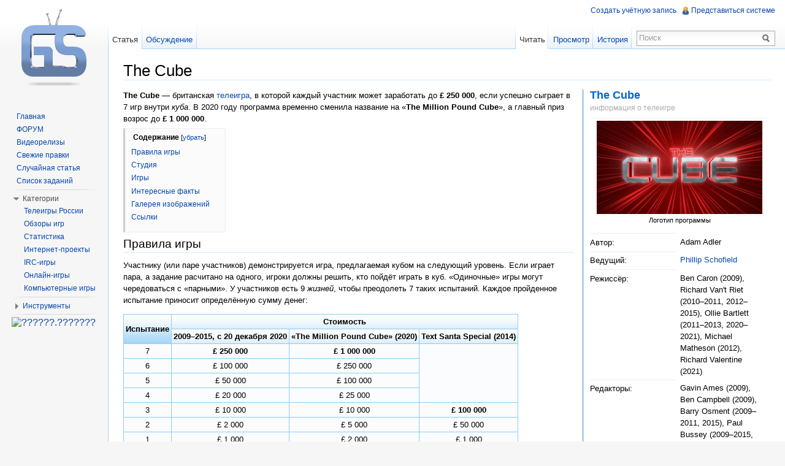

--- FILE ---
content_type: text/html; charset=UTF-8
request_url: http://gameshows.ru/wiki/The_Cube
body_size: 17487
content:
<!DOCTYPE html>
<html lang="ru" dir="ltr" class="client-nojs">
<head>
<meta charset="UTF-8" /><title>The Cube — GameSHOWS.ru</title>
<meta name="generator" content="MediaWiki 1.22wmf12" />
<link rel="shortcut icon" href="/favicon.ico" />
<link rel="search" type="application/opensearchdescription+xml" href="/w/opensearch_desc.php" title="GS (ru)" />
<link rel="EditURI" type="application/rsd+xml" href="http://gameshows.ru/w/api.php?action=rsd" />
<link rel="alternate" type="application/atom+xml" title="GS — Atom-лента" href="/w/index.php?title=%D0%A1%D0%BB%D1%83%D0%B6%D0%B5%D0%B1%D0%BD%D0%B0%D1%8F:%D0%A1%D0%B2%D0%B5%D0%B6%D0%B8%D0%B5_%D0%BF%D1%80%D0%B0%D0%B2%D0%BA%D0%B8&amp;feed=atom" />
<link rel="stylesheet" href="http://gameshows.ru/w/load.php?debug=false&amp;lang=ru&amp;modules=ext.rtlcite%7Cmediawiki.legacy.commonPrint%2Cshared%7Cskins.vector&amp;only=styles&amp;skin=vector&amp;*" />
<meta name="ResourceLoaderDynamicStyles" content="" />
<link rel="stylesheet" href="http://gameshows.ru/w/load.php?debug=false&amp;lang=ru&amp;modules=site&amp;only=styles&amp;skin=vector&amp;*" />
<style>a:lang(ar),a:lang(ckb),a:lang(fa),a:lang(kk-arab),a:lang(mzn),a:lang(ps),a:lang(ur){text-decoration:none}
/* cache key: gameshows_wiki-wiki_:resourceloader:filter:minify-css:7:0a0f1d4bb92edd6d6d45561983503cb2 */</style>

<script src="http://gameshows.ru/w/load.php?debug=false&amp;lang=ru&amp;modules=startup&amp;only=scripts&amp;skin=vector&amp;*"></script>
<script>if(window.mw){
mw.config.set({"wgCanonicalNamespace":"","wgCanonicalSpecialPageName":false,"wgNamespaceNumber":0,"wgPageName":"The_Cube","wgTitle":"The Cube","wgCurRevisionId":268890,"wgArticleId":3434,"wgIsArticle":true,"wgIsRedirect":false,"wgAction":"view","wgUserName":null,"wgUserGroups":["*"],"wgCategories":["The Cube","Телевизионные игры Великобритании"],"wgBreakFrames":false,"wgPageContentLanguage":"ru","wgPageContentModel":"wikitext","wgSeparatorTransformTable":[",\t."," \t,"],"wgDigitTransformTable":["",""],"wgDefaultDateFormat":"dmy","wgMonthNames":["","январь","февраль","март","апрель","май","июнь","июль","август","сентябрь","октябрь","ноябрь","декабрь"],"wgMonthNamesShort":["","янв","фев","мар","апр","май","июн","июл","авг","сен","окт","ноя","дек"],"wgRelevantPageName":"The_Cube","wgIsProbablyEditable":false,"wgRestrictionEdit":[],"wgRestrictionMove":[],"wgVectorEnabledModules":{"collapsiblenav":true,"collapsibletabs":true,"expandablesearch":false,"footercleanup":false,"sectioneditlinks":false,"experiments":true},"wgWikiEditorEnabledModules":{"toolbar":false,"dialogs":false,"hidesig":true,"templateEditor":false,"templates":false,"preview":false,"previewDialog":false,"publish":false,"toc":false}});
}</script><script>if(window.mw){
mw.loader.implement("user.options",function(){mw.user.options.set({"ccmeonemails":0,"cols":80,"date":"default","diffonly":0,"disablemail":0,"disablesuggest":0,"editfont":"default","editondblclick":0,"editsection":1,"editsectiononrightclick":0,"enotifminoredits":0,"enotifrevealaddr":0,"enotifusertalkpages":1,"enotifwatchlistpages":0,"extendwatchlist":0,"fancysig":0,"forceeditsummary":0,"gender":"unknown","hideminor":0,"hidepatrolled":0,"imagesize":2,"justify":0,"math":1,"minordefault":0,"newpageshidepatrolled":0,"nocache":0,"noconvertlink":0,"norollbackdiff":0,"numberheadings":0,"previewonfirst":0,"previewontop":1,"rcdays":7,"rclimit":50,"rememberpassword":0,"rows":25,"searchlimit":20,"showhiddencats":0,"showjumplinks":1,"shownumberswatching":1,"showtoc":1,"showtoolbar":1,"skin":"vector","stubthreshold":0,"thumbsize":1,"underline":2,"uselivepreview":0,"usenewrc":0,"watchcreations":0,"watchdefault":0,"watchdeletion":0,"watchlistdays":3,"watchlisthideanons":0,"watchlisthidebots":0,
"watchlisthideliu":0,"watchlisthideminor":0,"watchlisthideown":0,"watchlisthidepatrolled":0,"watchmoves":0,"wllimit":250,"useeditwarning":1,"vector-simplesearch":1,"visualeditor-enable":1,"variant":"ru","language":"ru","searchNs0":true,"searchNs1":false,"searchNs2":false,"searchNs3":false,"searchNs4":false,"searchNs5":false,"searchNs6":false,"searchNs7":false,"searchNs8":false,"searchNs9":false,"searchNs10":false,"searchNs11":false,"searchNs12":false,"searchNs13":false,"searchNs14":false,"searchNs15":false});},{},{});mw.loader.implement("user.tokens",function(){mw.user.tokens.set({"editToken":"+\\","patrolToken":false,"watchToken":false});},{},{});
/* cache key: gameshows_wiki-wiki_:resourceloader:filter:minify-js:7:a067eac669d9ab9ba40526122416c5df */
}</script>
<script>if(window.mw){
mw.loader.load(["mediawiki.page.startup","mediawiki.legacy.wikibits","mediawiki.legacy.ajax","skins.vector.js"]);
}</script>
<!--[if lt IE 7]><style type="text/css">body{behavior:url("/w/skins/vector/csshover.min.htc")}</style><![endif]--></head>
<body class="mediawiki ltr sitedir-ltr ns-0 ns-subject page-The_Cube skin-vector action-view vector-animateLayout">
		<div id="mw-page-base" class="noprint"></div>
		<div id="mw-head-base" class="noprint"></div>
		<div id="content" class="mw-body" role="main">
			<a id="top"></a>
			<div id="mw-js-message" style="display:none;"></div>
						<h1 id="firstHeading" class="firstHeading" lang="ru"><span dir="auto">The Cube</span></h1>
			<div id="bodyContent">
								<div id="siteSub">Материал из GS</div>
								<div id="contentSub"></div>
																<div id="jump-to-nav" class="mw-jump">
					Перейти к:					<a href="#mw-navigation">навигация</a>, 					<a href="#p-search">поиск</a>
				</div>
								<div id="mw-content-text" lang="ru" dir="ltr" class="mw-content-ltr"><div class="p-summary" style="border-color: rgba(0, 102, 204, 0.3)">
<p><strong class="p-summary-title" style="color: #0066CC; font-size: large">The Cube</strong>
</p>
<div class="p-summary-tools" style="margin: -0.25em 0em 0.5em">информация о телеигре</div>
<div class="p-summary-line"><div class="center"><div class="thumb tnone"><div class="thumbinner" style="width:272px;"><a href="/wiki/%D0%A4%D0%B0%D0%B9%D0%BB:Cube_logo_S11.jpg" class="image"><img alt="" src="/w/images/thumb/d/db/Cube_logo_S11.jpg/270px-Cube_logo_S11.jpg" width="270" height="152" class="thumbimage" srcset="/w/images/thumb/d/db/Cube_logo_S11.jpg/405px-Cube_logo_S11.jpg 1.5x, /w/images/thumb/d/db/Cube_logo_S11.jpg/540px-Cube_logo_S11.jpg 2x" /></a>  <div class="thumbcaption"><div class="magnify"><a href="/wiki/%D0%A4%D0%B0%D0%B9%D0%BB:Cube_logo_S11.jpg" class="internal" title="Увеличить"><img src="/w/skins/common/images/magnify-clip.png" width="15" height="11" alt="" /></a></div>Логотип программы</div></div></div></div></div>
<p><br />
</p>
<dl><dt> Автор:</dt><dd> Adam Adler
</dd></dl>
<p><br />
</p>
<dl><dt> Ведущий:</dt><dd> <a href="/wiki/Phillip_Schofield" title="Phillip Schofield">Phillip Schofield</a>
</dd></dl>
<p><br />
</p><p><br />
</p><p><br />
</p>
<dl><dt> Режиссёр:</dt><dd> Ben Caron (2009), Richard Van't Riet (2010–2011, 2012–2015), Ollie Bartlett (2011–2013, 2020–2021), Michael Matheson (2012), Richard Valentine (2021)
</dd></dl>
<dl><dt> Редакторы:</dt><dd> Gavin Ames (2009), Ben Campbell (2009), Barry Osment (2009–2011, 2015), Paul Bussey (2009–2015, 2020), Lucas Friedman (2010–2011), Jason Boxall (2011, 2015, 2020), Dani Jacobs (2011–2014), Cristian Murray-Smith (2012), Gareth Heal (2012), Michael Peatfield (2015), Andy Kinnear (2020), Jon Ellis (2020), Alistair Knapp (2020), Tom Bezemer (2020–2021), Samuel Ralli (2020–2021), Tom Appleby (2020), Mark Goodwin (2020–2021), James Cooper (2021), Richard Gee (2021), Chris Kenyon (2021), Bex Murray (2021), Justin Norris (2021), Marc Corrance (2021)
</dd></dl>
<dl><dt> Производство:</dt><dd> Objective Media Group Ltd (до 2016 — Objective Productions), ITV Productions Ltd (2009–2015)
</dd></dl>
<p><br />
</p>
<dl><dt> Композиторы:</dt><dd> Ken Bolam и Nick Foster, Paddy Fletcher (2021)
</dd></dl>
<dl><dt> Страна:</dt><dd> <span style="white-space: nowrap;"><a href="/wiki/%D0%A4%D0%B0%D0%B9%D0%BB:Flag_of_the_United_Kingdom.png" class="image" title="Великобритания"><img alt="Великобритания" src="/w/images/4/42/Flag_of_the_United_Kingdom.png" width="25" height="13" class="thumbborder" /></a> Великобритания</span>
</dd></dl>
<dl><dt> Язык:</dt><dd> английский
</dd></dl>
<dl><dt> Количество сезонов:</dt><dd> 11
</dd></dl>
<p><br />
</p>
<dl><dt> Выпуски:</dt><dd> 95+1
</dd></dl>
<p><strong>Производство:</strong>
</p>
<dl><dt> Продюсер:</dt><dd> Hannah Dodson (2009–2011, 2013–2014), Justin Gorman (2009), Nathan Eastwood (2010–2012), Debbie Rich (2012), Jason Hopkins (2015), Jamie Rea (2020), Keith Cotton (2021)
</dd></dl>
<p><br />
</p>
<dl><dt> Исполнительный продюсер:</dt><dd> Andrew O'Connor (2009–2011), Adam Adler (2009–2015), Andrew Newman (2010–2015), Nathan Eastwood (2013–2015), Paul Wright (2020–2021), Ed de Burgh (2020–2021)
</dd></dl>
<dl><dt> Место съёмок:</dt><dd> <a href="/wiki/The_Fountain_Studios" title="The Fountain Studios">The Fountain Studios</a> (2009–2015), BBC Studioworks (с 2020)
</dd></dl>
<dl><dt> Продолжительность:</dt><dd> 45–60 минут
</dd></dl>
<p><strong>Вещание:</strong>
</p>
<dl><dt> Канал:</dt><dd> ITV1
</dd></dl>
<dl><dt> Период трансляции:</dt><dd> 22 августа 2009 года — 8 августа 2015 года, 17 октября 2020 года — 23 декабря 2021 года
</dd></dl>
<p><strong>Ссылки:</strong>
</p>
<div class="p-summary-line"><a rel="nofollow" class="external text" href="https://www.itv.com/watch/the-million-pound-cube/10a0580">Официальный сайт (2020)</a>,<br /><a rel="nofollow" class="external text" href="https://www.itv.com/watch/the-cube/1a7743">Официальный сайт</a></div>
<div class="p-summary-line"><a rel="nofollow" class="external text" href="http://imdb.com/title/tt1555887">Страница в IMDB</a></div></div>
<p><b>The Cube</b> — британская <a href="/wiki/%D0%A2%D0%B5%D0%BB%D0%B5%D0%B8%D0%B3%D1%80%D0%B0" title="Телеигра" class="mw-redirect">телеигра</a>, в которой каждый участник может заработать до <b>£ 250 000</b>, если успешно сыграет в 7 игр внутри <i>куба</i>. В 2020 году программа временно сменила название на «<b>The Million Pound Cube</b>», а главный приз возрос до <b>£ 1 000 000</b>.
</p>
<div id="toc" class="toc"><div id="toctitle"><h2>Содержание</h2></div>
<ul>
<li class="toclevel-1 tocsection-1"><a href="#.D0.9F.D1.80.D0.B0.D0.B2.D0.B8.D0.BB.D0.B0_.D0.B8.D0.B3.D1.80.D1.8B"><span class="tocnumber">1</span> <span class="toctext">Правила игры</span></a></li>
<li class="toclevel-1 tocsection-2"><a href="#.D0.A1.D1.82.D1.83.D0.B4.D0.B8.D1.8F"><span class="tocnumber">2</span> <span class="toctext">Студия</span></a></li>
<li class="toclevel-1 tocsection-3"><a href="#.D0.98.D0.B3.D1.80.D1.8B"><span class="tocnumber">3</span> <span class="toctext">Игры</span></a></li>
<li class="toclevel-1 tocsection-4"><a href="#.D0.98.D0.BD.D1.82.D0.B5.D1.80.D0.B5.D1.81.D0.BD.D1.8B.D0.B5_.D1.84.D0.B0.D0.BA.D1.82.D1.8B"><span class="tocnumber">4</span> <span class="toctext">Интересные факты</span></a></li>
<li class="toclevel-1 tocsection-5"><a href="#.D0.93.D0.B0.D0.BB.D0.B5.D1.80.D0.B5.D1.8F_.D0.B8.D0.B7.D0.BE.D0.B1.D1.80.D0.B0.D0.B6.D0.B5.D0.BD.D0.B8.D0.B9"><span class="tocnumber">5</span> <span class="toctext">Галерея изображений</span></a></li>
<li class="toclevel-1 tocsection-6"><a href="#.D0.A1.D1.81.D1.8B.D0.BB.D0.BA.D0.B8"><span class="tocnumber">6</span> <span class="toctext">Ссылки</span></a></li>
</ul>
</div>
<h2><span class="mw-headline" id=".D0.9F.D1.80.D0.B0.D0.B2.D0.B8.D0.BB.D0.B0_.D0.B8.D0.B3.D1.80.D1.8B">Правила игры</span></h2>
<p>Участнику (или паре участников) демонстрируется игра, предлагаемая кубом на следующий уровень. Если играет пара, а задание расчитано на одного, игроки должны решить, кто пойдёт играть в куб. «Одиночные» игры могут чередоваться с «парными». У участников есть 9 <i>жизней</i>, чтобы преодолеть 7 таких испытаний. Каждое пройденное испытание приносит определённую сумму денег:
</p>
<table class="wikitable wikicenter">

<tr>
<th rowspan="2"> Испытание
</th>
<th colspan="3"> Стоимость
</th></tr>
<tr>
<th> 2009–2015, с 20 декабря 2020
</th>
<th> «The Million Pound Cube» (2020)
</th>
<th> Text Santa Special (2014)
</th></tr>
<tr>
<td> 7
</td>
<td> <b>£ 250 000</b>
</td>
<td> <b>£ 1 000 000</b>
</td>
<td rowspan="4">
</td></tr>
<tr>
<td> 6
</td>
<td> £ 100 000
</td>
<td> £ 250 000
</td></tr>
<tr>
<td> 5
</td>
<td> £ 50 000
</td>
<td> £ 100 000
</td></tr>
<tr>
<td> 4
</td>
<td> £ 20 000
</td>
<td> £ 25 000
</td></tr>
<tr>
<td> 3
</td>
<td> £ 10 000
</td>
<td> £ 10 000
</td>
<td> <b>£ 100 000</b>
</td></tr>
<tr>
<td> 2
</td>
<td> £ 2 000
</td>
<td> £ 5 000
</td>
<td> £ 50 000
</td></tr>
<tr>
<td> 1
</td>
<td> £ 1 000
</td>
<td> £ 2 000
</td>
<td> £ 1 000
</td></tr></table>
<p>Проваливая испытание, участник теряет одну жизнь. Теряя последнюю жизнь, участник покидает игру ни с чем. Однако перед каждым испытанием участник может решить, играть ему дальше или забрать деньги. Это решение он принимает уже после того, как продемонстрирована очередная игра. На последний раунд <i>Куб</i> выбирает из уже прошедших игроком испытаний одно, при этом на нужном для седьмого раунда уровне сложности, и если игрок проходит это испытание, он становится обладателем главного приза в размере <b>£ 250 000</b> или <b>£ 1 000 000</b>.
</p><p>Помимо жизней участник один раз за игру может воспользоваться:
</p>
<ul><li> <b>Simplify</b> (<i>Упрощение</i>) — текущее испытание каким-либо образом упрощается. Если участник упрощает игру до того, как зайдёт в куб, то он обязан играть и забрать деньги уже не может.
</li><li> <b>Trial Run</b> (<i>Пробная попытка</i>) — участник может попробовать выполнить испытание и решить, будет ли он продолжать игру или заберёт деньги. Результат пробной попытки (выигрыш либо проигрыш) не учитывается. Эта возможность появляется у игрока только после выполнения первого испытания. С 2020 года опция более недоступна игрокам.
</li><li> <b>Swap</b> (<i>Замена</i>) — введена в 2020 году. Если участвует пара игроков, а на выполнение испытания в куб пошёл один из них, он может выйти из куба и передать право пройти испытание своему другу.
</li></ul>
<h2><span class="mw-headline" id=".D0.A1.D1.82.D1.83.D0.B4.D0.B8.D1.8F">Студия</span></h2>
<p>Ведущий и игроки находятся на небольшой круглой площадке. К этой площадке подходит мостик, который вращается вокруг неё. С 2020 года движущиеся части были заменены на статичные. По мостику игроки выходят из зрительного зала, а также проходят в куб. В центре студии находится большой куб (4×4×4 метра), грани которого выполнены из стекла. Все испытания участники проходят внутри этого куба: ближняя к игроку стена открывается как ворота, и участник проходит внутрь, после чего стена закрывается. Вокруг расположены зрительские трибуны, на одной из которых сидят болельщики игроков.
</p>
<h2><span class="mw-headline" id=".D0.98.D0.B3.D1.80.D1.8B">Игры</span></h2>
<dl><dd><div class="noprint"><i>Основная статья</i>&#58; <i><b><a href="/wiki/The_Cube_(%D0%9E%D0%BF%D0%B8%D1%81%D0%B0%D0%BD%D0%B8%D0%B5_%D0%B8%D0%B3%D1%80)" title="The Cube (Описание игр)">The Cube (Описание игр)</a></b></i></div>
</dd></dl>
<h2><span class="mw-headline" id=".D0.98.D0.BD.D1.82.D0.B5.D1.80.D0.B5.D1.81.D0.BD.D1.8B.D0.B5_.D1.84.D0.B0.D0.BA.D1.82.D1.8B">Интересные факты</span></h2>
<ul><li> К каждому испытанию показывается демонстрация, в которой человек-эксперт, стилизованный под робота, выполняет данное задание. Этого человека зовут «The Body». В 2009-2015 годах роль «тела» играла Andrianna Christofi, с 2020 года эту роль выполняют Sammy Dinneen и Carmelle Rudder.
</li><li> «Куб» умеет разговаривать — игра воплощена таким образом, что у куба есть свой голос (человеческий голос отфильтрован так, что разговор похож на робота). Этот голос комментирует весь процесс игры, а также демонстрации перед каждым испытанием. Куб озвучивает Colin McFarlane.
</li><li> В игре используется замедленный повтор (slo-mo), который очень эффектно выглядит на экране.
</li><li> В конце второго сезона прошло три спецвыпуска, в которых приняли участие известные люди. Поскольку их выигрыши уходили на благотворительность, сумма в £ 1 000 была несгораемой.
</li><li> На данный момент из всех участников только семерым удалось дойти до седьмой игры. Шестеро забрали деньги, а все 7 игр удалось пройти только олимпийскому чемпиону <b>Mo Farah</b> (выпуск от 14 июля 2012 года).
</li><li> Максимальное количество жизней, потерянных на одном испытании — 8 (игры «Descent», «Time-Split», «Cylinder», «Pendulum», «Dead Stop»).
</li><li> С 28 октября 2014 года на протяжении нескольких месяцев на канале «<a href="/wiki/%D0%92%D0%BE%D0%BF%D1%80%D0%BE%D1%81%D1%8B_%D0%B8_%D0%BE%D1%82%D0%B2%D0%B5%D1%82%D1%8B" title="Вопросы и ответы">Вопросы и ответы</a>» транслировались выпуски с русским переводом.
</li></ul>
<h2><span class="mw-headline" id=".D0.93.D0.B0.D0.BB.D0.B5.D1.80.D0.B5.D1.8F_.D0.B8.D0.B7.D0.BE.D0.B1.D1.80.D0.B0.D0.B6.D0.B5.D0.BD.D0.B8.D0.B9">Галерея изображений</span></h2>
<ul class="gallery" style="max-width: 1115px;_width: 1115px;">
		<li class="gallerybox" style="width: 215px"><div style="width: 215px">
			<div class="thumb" style="width: 210px;"><div style="margin:54.5px auto;"><a href="/wiki/%D0%A4%D0%B0%D0%B9%D0%BB:The_Cube_logo.jpg" class="image"><img alt="" src="/w/images/thumb/5/54/The_Cube_logo.jpg/180px-The_Cube_logo.jpg" width="180" height="101" /></a></div></div>
			<div class="gallerytext">
<p>Логотип программы (1–9 сезоны)
</p>
			</div>
		</div></li>
		<li class="gallerybox" style="width: 215px"><div style="width: 215px">
			<div class="thumb" style="width: 210px;"><div style="margin:54.5px auto;"><a href="/wiki/%D0%A4%D0%B0%D0%B9%D0%BB:TMPC_logo.jpg" class="image"><img alt="" src="/w/images/thumb/f/fb/TMPC_logo.jpg/180px-TMPC_logo.jpg" width="180" height="101" /></a></div></div>
			<div class="gallerytext">
<p>Логотип «The Million Pound Cube»
</p>
			</div>
		</div></li>
		<li class="gallerybox" style="width: 215px"><div style="width: 215px">
			<div class="thumb" style="width: 210px;"><div style="margin:54.5px auto;"><a href="/wiki/%D0%A4%D0%B0%D0%B9%D0%BB:Cube_Logo_2020.jpg" class="image"><img alt="" src="/w/images/thumb/d/d2/Cube_Logo_2020.jpg/180px-Cube_Logo_2020.jpg" width="180" height="101" /></a></div></div>
			<div class="gallerytext">
<p>Логотип программы (10 сезон)
</p>
			</div>
		</div></li>
		<li class="gallerybox" style="width: 215px"><div style="width: 215px">
			<div class="thumb" style="width: 210px;"><div style="margin:54.5px auto;"><a href="/wiki/%D0%A4%D0%B0%D0%B9%D0%BB:Cube_Host.jpg" class="image"><img alt="" src="/w/images/thumb/c/c7/Cube_Host.jpg/180px-Cube_Host.jpg" width="180" height="101" /></a></div></div>
			<div class="gallerytext">
<p>Ведущий — Phillip Schofield
</p>
			</div>
		</div></li>
		<li class="gallerybox" style="width: 215px"><div style="width: 215px">
			<div class="thumb" style="width: 210px;"><div style="margin:54.5px auto;"><a href="/wiki/%D0%A4%D0%B0%D0%B9%D0%BB:Cube_Old_Studio.jpg" class="image"><img alt="" src="/w/images/thumb/c/cc/Cube_Old_Studio.jpg/180px-Cube_Old_Studio.jpg" width="180" height="101" /></a></div></div>
			<div class="gallerytext">
<p>Студия игры (1–7 сезоны)
</p>
			</div>
		</div></li>
		<li class="gallerybox" style="width: 215px"><div style="width: 215px">
			<div class="thumb" style="width: 210px;"><div style="margin:54.5px auto;"><a href="/wiki/%D0%A4%D0%B0%D0%B9%D0%BB:Cube_Studio.jpg" class="image"><img alt="" src="/w/images/thumb/a/a9/Cube_Studio.jpg/180px-Cube_Studio.jpg" width="180" height="101" /></a></div></div>
			<div class="gallerytext">
<p>Студия игры (8–9 сезоны)
</p>
			</div>
		</div></li>
		<li class="gallerybox" style="width: 215px"><div style="width: 215px">
			<div class="thumb" style="width: 210px;"><div style="margin:54.5px auto;"><a href="/wiki/%D0%A4%D0%B0%D0%B9%D0%BB:TMPC_Studio.jpg" class="image"><img alt="" src="/w/images/thumb/a/a5/TMPC_Studio.jpg/180px-TMPC_Studio.jpg" width="180" height="101" /></a></div></div>
			<div class="gallerytext">
<p>Студия игры (с 10 сезона)
</p>
			</div>
		</div></li>
		<li class="gallerybox" style="width: 215px"><div style="width: 215px">
			<div class="thumb" style="width: 210px;"><div style="margin:54.5px auto;"><a href="/wiki/%D0%A4%D0%B0%D0%B9%D0%BB:Cube_en.jpg" class="image"><img alt="" src="/w/images/thumb/c/ca/Cube_en.jpg/180px-Cube_en.jpg" width="180" height="101" /></a></div></div>
			<div class="gallerytext">
<p>Куб, в котором участники проходят испытания (1–7 сезоны)
</p>
			</div>
		</div></li>
		<li class="gallerybox" style="width: 215px"><div style="width: 215px">
			<div class="thumb" style="width: 210px;"><div style="margin:54px auto;"><a href="/wiki/%D0%A4%D0%B0%D0%B9%D0%BB:Cube_2_en.jpg" class="image"><img alt="" src="/w/images/thumb/9/97/Cube_2_en.jpg/180px-Cube_2_en.jpg" width="180" height="102" /></a></div></div>
			<div class="gallerytext">
<p>Куб, в котором участники проходят испытания (8–9 сезоны)
</p>
			</div>
		</div></li>
		<li class="gallerybox" style="width: 215px"><div style="width: 215px">
			<div class="thumb" style="width: 210px;"><div style="margin:54.5px auto;"><a href="/wiki/%D0%A4%D0%B0%D0%B9%D0%BB:TMPC_Cube.jpg" class="image"><img alt="" src="/w/images/thumb/4/4b/TMPC_Cube.jpg/180px-TMPC_Cube.jpg" width="180" height="101" /></a></div></div>
			<div class="gallerytext">
<p>Куб, в котором участники проходят испытания (с 10 сезона)
</p>
			</div>
		</div></li>
		<li class="gallerybox" style="width: 215px"><div style="width: 215px">
			<div class="thumb" style="width: 210px;"><div style="margin:54.5px auto;"><a href="/wiki/%D0%A4%D0%B0%D0%B9%D0%BB:Cube_MoneyTree.jpg" class="image"><img alt="" src="/w/images/thumb/d/d4/Cube_MoneyTree.jpg/180px-Cube_MoneyTree.jpg" width="180" height="101" /></a></div></div>
			<div class="gallerytext">
<p>Изображение «денежного дерева» (1–7 сезоны)
</p>
			</div>
		</div></li>
		<li class="gallerybox" style="width: 215px"><div style="width: 215px">
			<div class="thumb" style="width: 210px;"><div style="margin:54.5px auto;"><a href="/wiki/%D0%A4%D0%B0%D0%B9%D0%BB:Cube_Tree.jpg" class="image"><img alt="" src="/w/images/thumb/c/cd/Cube_Tree.jpg/180px-Cube_Tree.jpg" width="180" height="101" /></a></div></div>
			<div class="gallerytext">
<p>Изображение «денежного дерева» (8–9 сезоны)
</p>
			</div>
		</div></li>
		<li class="gallerybox" style="width: 215px"><div style="width: 215px">
			<div class="thumb" style="width: 210px;"><div style="margin:54.5px auto;"><a href="/wiki/%D0%A4%D0%B0%D0%B9%D0%BB:TMPC_MoneyTree.jpg" class="image"><img alt="" src="/w/images/thumb/e/ec/TMPC_MoneyTree.jpg/180px-TMPC_MoneyTree.jpg" width="180" height="101" /></a></div></div>
			<div class="gallerytext">
<p>Изображение «денежного дерева» (10 сезон)
</p>
			</div>
		</div></li>
		<li class="gallerybox" style="width: 215px"><div style="width: 215px">
			<div class="thumb" style="width: 210px;"><div style="margin:54.5px auto;"><a href="/wiki/%D0%A4%D0%B0%D0%B9%D0%BB:Cube_MoneyTree11.jpg" class="image"><img alt="" src="/w/images/thumb/6/6b/Cube_MoneyTree11.jpg/180px-Cube_MoneyTree11.jpg" width="180" height="101" /></a></div></div>
			<div class="gallerytext">
<p>Изображение «денежного дерева» (11 сезон)
</p>
			</div>
		</div></li>
		<li class="gallerybox" style="width: 215px"><div style="width: 215px">
			<div class="thumb" style="width: 210px;"><div style="margin:54.5px auto;"><a href="/wiki/%D0%A4%D0%B0%D0%B9%D0%BB:Cube_Gamename.jpg" class="image"><img alt="" src="/w/images/thumb/4/43/Cube_Gamename.jpg/180px-Cube_Gamename.jpg" width="180" height="101" /></a></div></div>
			<div class="gallerytext">
<p>Название игры (1–7 сезоны)
</p>
			</div>
		</div></li>
		<li class="gallerybox" style="width: 215px"><div style="width: 215px">
			<div class="thumb" style="width: 210px;"><div style="margin:54.5px auto;"><a href="/wiki/%D0%A4%D0%B0%D0%B9%D0%BB:Cube_en_name_game.jpg" class="image"><img alt="" src="/w/images/thumb/6/6e/Cube_en_name_game.jpg/180px-Cube_en_name_game.jpg" width="180" height="101" /></a></div></div>
			<div class="gallerytext">
<p>Название игры (8–9 сезоны)
</p>
			</div>
		</div></li>
		<li class="gallerybox" style="width: 215px"><div style="width: 215px">
			<div class="thumb" style="width: 210px;"><div style="margin:54.5px auto;"><a href="/wiki/%D0%A4%D0%B0%D0%B9%D0%BB:TMPC_Gamename.jpg" class="image"><img alt="" src="/w/images/thumb/2/23/TMPC_Gamename.jpg/180px-TMPC_Gamename.jpg" width="180" height="101" /></a></div></div>
			<div class="gallerytext">
<p>Название игры (с 10 сезона)
</p>
			</div>
		</div></li>
		<li class="gallerybox" style="width: 215px"><div style="width: 215px">
			<div class="thumb" style="width: 210px;"><div style="margin:54.5px auto;"><a href="/wiki/%D0%A4%D0%B0%D0%B9%D0%BB:Cube_Demo.jpg" class="image"><img alt="" src="/w/images/thumb/0/06/Cube_Demo.jpg/180px-Cube_Demo.jpg" width="180" height="101" /></a></div></div>
			<div class="gallerytext">
<p>Демонстрация задания
</p>
			</div>
		</div></li>
		<li class="gallerybox" style="width: 215px"><div style="width: 215px">
			<div class="thumb" style="width: 210px;"><div style="margin:54.5px auto;"><a href="/wiki/%D0%A4%D0%B0%D0%B9%D0%BB:Cube_TrialRun.JPG" class="image"><img alt="" src="/w/images/thumb/c/c4/Cube_TrialRun.JPG/180px-Cube_TrialRun.JPG" width="180" height="101" /></a></div></div>
			<div class="gallerytext">
<p>Пробная попытка
</p>
			</div>
		</div></li>
		<li class="gallerybox" style="width: 215px"><div style="width: 215px">
			<div class="thumb" style="width: 210px;"><div style="margin:54.5px auto;"><a href="/wiki/%D0%A4%D0%B0%D0%B9%D0%BB:Cube_Simplify.jpg" class="image"><img alt="" src="/w/images/thumb/5/59/Cube_Simplify.jpg/180px-Cube_Simplify.jpg" width="180" height="101" /></a></div></div>
			<div class="gallerytext">
<p>Упрощение
</p>
			</div>
		</div></li>
		<li class="gallerybox" style="width: 215px"><div style="width: 215px">
			<div class="thumb" style="width: 210px;"><div style="margin:54.5px auto;"><a href="/wiki/%D0%A4%D0%B0%D0%B9%D0%BB:Cube_Slo-mo.jpg" class="image"><img alt="" src="/w/images/thumb/9/94/Cube_Slo-mo.jpg/180px-Cube_Slo-mo.jpg" width="180" height="101" /></a></div></div>
			<div class="gallerytext">
<p>Замедленный повтор
</p>
			</div>
		</div></li>
		<li class="gallerybox" style="width: 215px"><div style="width: 215px">
			<div class="thumb" style="width: 210px;"><div style="margin:54.5px auto;"><a href="/wiki/%D0%A4%D0%B0%D0%B9%D0%BB:Cube_Success.jpg" class="image"><img alt="" src="/w/images/thumb/7/7c/Cube_Success.jpg/180px-Cube_Success.jpg" width="180" height="101" /></a></div></div>
			<div class="gallerytext">
<p>Испытание пройдено (1–9 сезоны)
</p>
			</div>
		</div></li>
		<li class="gallerybox" style="width: 215px"><div style="width: 215px">
			<div class="thumb" style="width: 210px;"><div style="margin:54.5px auto;"><a href="/wiki/%D0%A4%D0%B0%D0%B9%D0%BB:TMPC_Success.jpg" class="image"><img alt="" src="/w/images/thumb/7/71/TMPC_Success.jpg/180px-TMPC_Success.jpg" width="180" height="101" /></a></div></div>
			<div class="gallerytext">
<p>Испытание пройдено (с 10 сезона)
</p>
			</div>
		</div></li>
		<li class="gallerybox" style="width: 215px"><div style="width: 215px">
			<div class="thumb" style="width: 210px;"><div style="margin:54.5px auto;"><a href="/wiki/%D0%A4%D0%B0%D0%B9%D0%BB:Cube_Fail.jpg" class="image"><img alt="" src="/w/images/thumb/2/26/Cube_Fail.jpg/180px-Cube_Fail.jpg" width="180" height="101" /></a></div></div>
			<div class="gallerytext">
<p>Потеря жизни (1–9 сезоны)
</p>
			</div>
		</div></li>
		<li class="gallerybox" style="width: 215px"><div style="width: 215px">
			<div class="thumb" style="width: 210px;"><div style="margin:54.5px auto;"><a href="/wiki/%D0%A4%D0%B0%D0%B9%D0%BB:TMPC_Fail.jpg" class="image"><img alt="" src="/w/images/thumb/4/4f/TMPC_Fail.jpg/180px-TMPC_Fail.jpg" width="180" height="101" /></a></div></div>
			<div class="gallerytext">
<p>Потеря жизни (с 10 сезона)
</p>
			</div>
		</div></li>
		<li class="gallerybox" style="width: 215px"><div style="width: 215px">
			<div class="thumb" style="width: 210px;"><div style="margin:54.5px auto;"><a href="/wiki/%D0%A4%D0%B0%D0%B9%D0%BB:Cube_en_summ.jpg" class="image"><img alt="" src="/w/images/thumb/9/95/Cube_en_summ.jpg/180px-Cube_en_summ.jpg" width="180" height="101" /></a></div></div>
			<div class="gallerytext">
<p>Выигранная сумма (1–7 сезоны)
</p>
			</div>
		</div></li>
		<li class="gallerybox" style="width: 215px"><div style="width: 215px">
			<div class="thumb" style="width: 210px;"><div style="margin:54px auto;"><a href="/wiki/%D0%A4%D0%B0%D0%B9%D0%BB:Cube_2_en_summ.jpg" class="image"><img alt="" src="/w/images/thumb/d/da/Cube_2_en_summ.jpg/180px-Cube_2_en_summ.jpg" width="180" height="102" /></a></div></div>
			<div class="gallerytext">
<p>Выигранная сумма (8–9 сезоны)
</p>
			</div>
		</div></li>
		<li class="gallerybox" style="width: 215px"><div style="width: 215px">
			<div class="thumb" style="width: 210px;"><div style="margin:54.5px auto;"><a href="/wiki/%D0%A4%D0%B0%D0%B9%D0%BB:TMPC_summ.jpg" class="image"><img alt="" src="/w/images/thumb/7/7d/TMPC_summ.jpg/180px-TMPC_summ.jpg" width="180" height="101" /></a></div></div>
			<div class="gallerytext">
<p>Выигранная сумма (с 10 сезона)
</p>
			</div>
		</div></li>
		<li class="gallerybox" style="width: 215px"><div style="width: 215px">
			<div class="thumb" style="width: 210px;"><div style="margin:54.5px auto;"><a href="/wiki/%D0%A4%D0%B0%D0%B9%D0%BB:Cube_Defeated.jpg" class="image"><img alt="" src="/w/images/thumb/9/92/Cube_Defeated.jpg/180px-Cube_Defeated.jpg" width="180" height="101" /></a></div></div>
			<div class="gallerytext">
<p>Куб побеждён
</p>
			</div>
		</div></li>
		<li class="gallerybox" style="width: 215px"><div style="width: 215px">
			<div class="thumb" style="width: 210px;"><div style="margin:54.5px auto;"><a href="/wiki/%D0%A4%D0%B0%D0%B9%D0%BB:Cube_Defeated_summ.jpg" class="image"><img alt="" src="/w/images/thumb/8/8f/Cube_Defeated_summ.jpg/180px-Cube_Defeated_summ.jpg" width="180" height="101" /></a></div></div>
			<div class="gallerytext">
<p>Сумма джек-пота
</p>
			</div>
		</div></li>
		<li class="gallerybox" style="width: 215px"><div style="width: 215px">
			<div class="thumb" style="width: 210px;"><div style="margin:54.5px auto;"><a href="/wiki/%D0%A4%D0%B0%D0%B9%D0%BB:Cube_TextSanta_win.jpg" class="image"><img alt="" src="/w/images/thumb/8/8e/Cube_TextSanta_win.jpg/180px-Cube_TextSanta_win.jpg" width="180" height="101" /></a></div></div>
			<div class="gallerytext">
<p>Победа над Кубом в «Text Santa»
</p>
			</div>
		</div></li>
		<li class="gallerybox" style="width: 215px"><div style="width: 215px">
			<div class="thumb" style="width: 210px;"><div style="margin:54.5px auto;"><a href="/wiki/%D0%A4%D0%B0%D0%B9%D0%BB:Cube_Winner.jpg" class="image"><img alt="" src="/w/images/thumb/1/15/Cube_Winner.jpg/180px-Cube_Winner.jpg" width="180" height="101" /></a></div></div>
			<div class="gallerytext">
<p>Победитель — Mo Farah (справа)
</p>
			</div>
		</div></li>
</ul>
<h2><span class="mw-headline" id=".D0.A1.D1.81.D1.8B.D0.BB.D0.BA.D0.B8">Ссылки</span></h2>
<ul><li> <a href="/wiki/The_Cube_(%D0%A1%D0%BF%D0%B8%D1%81%D0%BE%D0%BA_%D0%B2%D1%8B%D0%BF%D1%83%D1%81%D0%BA%D0%BE%D0%B2)" title="The Cube (Список выпусков)">Список выпусков, имена участников и статистика</a>
</li><li> <a href="/wiki/The_Cube_(%D0%A4%D0%BE%D1%80%D0%BC%D0%B0%D1%82)" title="The Cube (Формат)">Описание формата «The Cube»</a>
</li><li> <a href="http&#58;//gameshows.ru/video/89/">Скачать выпуски телеигры  «The Cube»</a>
</li></ul>
<div class="summarylist" style="border-color:#CC3A3A">
<div class="title" style="color:#CC3A3A"><a href="/wiki/The_Cube_(%D0%A4%D0%BE%D1%80%D0%BC%D0%B0%D1%82)" title="The Cube (Формат)">The Cube</a></div>
<div class="content">
<table>
<tr>
<td align="center" style="border-right: 1px solid #ddd; padding-right:10px;"> <a href="/wiki/%D0%A4%D0%B0%D0%B9%D0%BB:The_Cube_logo.jpg" class="image"><img alt="The Cube logo.jpg" src="/w/images/thumb/5/54/The_Cube_logo.jpg/100px-The_Cube_logo.jpg" width="100" height="56" srcset="/w/images/thumb/5/54/The_Cube_logo.jpg/150px-The_Cube_logo.jpg 1.5x, /w/images/thumb/5/54/The_Cube_logo.jpg/200px-The_Cube_logo.jpg 2x" /></a> </td>
<td>
<p><span style="white-space: nowrap;">«<a href="/wiki/The_Cube_(%D0%90%D0%B2%D1%81%D1%82%D1%80%D0%B0%D0%BB%D0%B8%D0%B9%D1%81%D0%BA%D0%B0%D1%8F_%D0%B2%D0%B5%D1%80%D1%81%D0%B8%D1%8F)" title="The Cube (Австралийская версия)">The Cube</a>» (<i>Австралия</i>) |</span>
<span style="white-space: nowrap;">«<a href="/wiki/The_Cube_(%D0%90%D1%80%D0%B0%D0%B1%D1%81%D0%BA%D0%B0%D1%8F_%D0%B2%D0%B5%D1%80%D1%81%D0%B8%D1%8F)" title="The Cube (Арабская версия)">The Cube</a>» (<i>Арабские страны</i>) |</span>
<span style="white-space: nowrap;">«<strong class="selflink">The Cube</strong>» (<i>Великобритания</i>) |</span>
<span style="white-space: nowrap;">«<a href="/wiki/A_Kocka" title="A Kocka">A Kocka</a>» (<i>Венгрия</i>) |</span>
<span style="white-space: nowrap;">«<a href="/wiki/The_Cube_%E2%80%94_Besiege_den_W%C3%BCrfel!" title="The Cube — Besiege den Würfel!">The Cube — Besiege den Würfel!</a>» (<i>Германия</i>) |</span>
<span style="white-space: nowrap;">«<a href="/wiki/El_Cubo" title="El Cubo">El Cubo</a>» (<i>Испания</i>) |</span>
<span style="white-space: nowrap;">«<a href="/wiki/The_Cube_%E2%80%94_La_sfida" title="The Cube — La sfida">The Cube — La sfida</a>» (<i>Италия</i>) |</span>
<span style="white-space: nowrap;">«<a href="/wiki/The_Cube_(%D0%9A%D0%B8%D1%82%D0%B0%D0%B9%D1%81%D0%BA%D0%B0%D1%8F_%D0%B2%D0%B5%D1%80%D1%81%D0%B8%D1%8F)" title="The Cube (Китайская версия)">梦立方</a>» (<i>Китай</i>) |</span>
<span style="white-space: nowrap;">«<a href="/wiki/The_Cube_(%D0%93%D0%BE%D0%BB%D0%BB%D0%B0%D0%BD%D0%B4%D1%81%D0%BA%D0%B0%D1%8F_%D0%B2%D0%B5%D1%80%D1%81%D0%B8%D1%8F)" title="The Cube (Голландская версия)">The Cube</a>» (<i>Нидерланды</i>) |</span>
<span style="white-space: nowrap;">«<a href="/wiki/O_Cubo" title="O Cubo">O Cubo</a>» (<i>Португалия</i>) |</span>
<span style="white-space: nowrap;">«<a href="/wiki/%D0%9A%D1%83%D0%B1" title="Куб">Куб</a>» (<i>Россия</i>) |</span>
<span style="white-space: nowrap;">«<a href="/wiki/Al_Moukaab" title="Al Moukaab">Al Moukaab</a>» (<i>Саудовская Аравия</i>) |</span>
<span style="white-space: nowrap;">«<a href="/wiki/The_Cube_(%D0%90%D0%BC%D0%B5%D1%80%D0%B8%D0%BA%D0%B0%D0%BD%D1%81%D0%BA%D0%B0%D1%8F_%D0%B2%D0%B5%D1%80%D1%81%D0%B8%D1%8F)" title="The Cube (Американская версия)">The Cube</a>» (<i>США</i>) |</span>
<span style="white-space: nowrap;">«<a href="/wiki/%D0%9A%D1%83%D0%B1_(%D0%A3%D0%BA%D1%80%D0%B0%D0%B8%D0%BD%D1%81%D0%BA%D0%B0%D1%8F_%D0%B2%D0%B5%D1%80%D1%81%D0%B8%D1%8F)" title="Куб (Украинская версия)">Куб</a>» (<i>Украина</i>) |</span>
<span style="white-space: nowrap;">«<a href="/wiki/Le_Cube" title="Le Cube">Le Cube</a>» (<i>Франция</i>)</span>
</p>
</td>
</tr>
<tr>

</tr>
<tr>

</tr>
<tr>

</tr>
<tr>

</tr>
</table></div></div>
<div class="summarylist" style="border-color:#8B1D75">
<div class="title" style="color:#8B1D75"><span style="white-space: nowrap;"><a href="/wiki/%D0%A4%D0%B0%D0%B9%D0%BB:Flag_of_the_United_Kingdom.png" class="image" title="Великобритания"><img alt="Великобритания" src="/w/images/4/42/Flag_of_the_United_Kingdom.png" width="25" height="13" class="thumbborder" /></a> </span> Телевизионные игры Великобритании</div>
<div class="content">
<table>
<tr>
<td align="center" style="border-right: 1px solid #ddd; padding-right:10px; border-bottom: 1px solid #ddd;"> <b>Интеллектуальные</b> </td>
<td style="border-bottom: 1px solid #ddd;">
<p><span style="white-space: nowrap;">«<a href="/wiki/1_vs._100_(%D0%91%D1%80%D0%B8%D1%82%D0%B0%D0%BD%D1%81%D0%BA%D0%B0%D1%8F_%D0%B2%D0%B5%D1%80%D1%81%D0%B8%D1%8F)" title="1 vs. 100 (Британская версия)">1 vs. 100</a>» |</span>
<span style="white-space: nowrap;">«<a href="/wiki/5_Gold_Rings" title="5 Gold Rings">5 Gold Rings</a>» |</span>
<span style="white-space: nowrap;">«<a href="/wiki/100%25" title="100%">100%</a>» |</span>
<span style="white-space: nowrap;">«<a href="/wiki/101_Ways_to_Leave_a_Game_Show" title="101 Ways to Leave a Game Show">101 Ways to Leave a Game Show</a>» |</span>
<span style="white-space: nowrap;">«<a href="/wiki/edit/500_Questions_(%D0%91%D1%80%D0%B8%D1%82%D0%B0%D0%BD%D1%81%D0%BA%D0%B0%D1%8F_%D0%B2%D0%B5%D1%80%D1%81%D0%B8%D1%8F)?redlink=1" class="new" title="500 Questions (Британская версия) (страница не существует)">500 Questions</a>» |</span>
<span style="white-space: nowrap;">«<a href="/wiki/1000_Heartbeats" title="1000 Heartbeats">1000 Heartbeats</a>» |</span>
<span style="white-space: nowrap;">«<a href="/wiki/1001_Things_You_Should_Know" title="1001 Things You Should Know">1001 Things You Should Know</a>» |</span>
<span style="white-space: nowrap;">«<a href="/wiki/A_Question_of_Genius" title="A Question of Genius">A Question of Genius</a>» |</span>
<span style="white-space: nowrap;">«<a href="/wiki/A_Question_of_Sport" title="A Question of Sport">A Question of Sport</a>» |</span>
<span style="white-space: nowrap;">«<a href="/wiki/Alphabetical" title="Alphabetical">Alphabetical</a>» |</span>
<span style="white-space: nowrap;">«<a href="/wiki/Ant_%26_Dec%27s_Limitless_Win" title="Ant &amp; Dec's Limitless Win">Ant &amp; Dec's Limitless Win</a>» |</span>
<span style="white-space: nowrap;">«<a href="/wiki/Are_You_an_Egghead%3F" title="Are You an Egghead?">Are You an Egghead?</a>» |</span>
<span style="white-space: nowrap;">«<a href="/wiki/Are_You_Smarter_Than_a_10_Year_Old%3F" title="Are You Smarter Than a 10 Year Old?">Are You Smarter Than a 10 Year Old?</a>» |</span>
<span style="white-space: nowrap;">«<a href="/wiki/Big_Break" title="Big Break">Big Break</a>» |</span>
<span style="white-space: nowrap;">«<a href="/wiki/Beat_the_Brain" title="Beat the Brain">Beat the Brain</a>» |</span>
<span style="white-space: nowrap;">«<a href="/wiki/Beat_the_Chasers" title="Beat the Chasers">Beat the Chasers</a>» |</span>
<span style="white-space: nowrap;">«<a href="/wiki/Beat_the_Pack" title="Beat the Pack">Beat the Pack</a>» |</span>
<span style="white-space: nowrap;">«<a href="/wiki/Benchmark" title="Benchmark">Benchmark</a>» |</span>
<span style="white-space: nowrap;">«<a href="/wiki/Blockbusters" title="Blockbusters">Blockbusters</a>» |</span>
<span style="white-space: nowrap;">«<a href="/wiki/Brainbox_Challenge" title="Brainbox Challenge">Brainbox Challenge</a>» |</span>
<span style="white-space: nowrap;">«<a href="/wiki/Breakaway" title="Breakaway">Breakaway</a>» |</span>
<span style="white-space: nowrap;">«<a href="/wiki/Bridge_of_Lies" title="Bridge of Lies">Bridge of Lies</a>» |</span>
<span style="white-space: nowrap;">«<a href="/wiki/Britain%27s_Best_Brain" title="Britain's Best Brain">Britain's Best Brain</a>» |</span>
<span style="white-space: nowrap;">«<a href="/wiki/edit/Britain%27s_Best_Junior_Doctors?redlink=1" class="new" title="Britain's Best Junior Doctors (страница не существует)">Britain's Best Junior Doctors</a>» |</span>
<span style="white-space: nowrap;">«<a href="/wiki/Britain%27s_Brainiest" title="Britain's Brainiest">Britain's Brainiest</a>» |</span>
<span style="white-space: nowrap;">«<a href="/wiki/Britain%27s_Brightest_Family" title="Britain's Brightest Family">Britain's Brightest Family</a>» |</span>
<span style="white-space: nowrap;">«<a href="/wiki/Bullseye" title="Bullseye">Bullseye</a>» |</span>
<span style="white-space: nowrap;">«<a href="/wiki/Cash_Cab" title="Cash Cab">Cash Cab</a>» |</span>
<span style="white-space: nowrap;">«<a href="/wiki/Cash_Trapped" title="Cash Trapped">Cash Trapped</a>» |</span>
<span style="white-space: nowrap;">«<a href="/wiki/Catchpoint" title="Catchpoint">Catchpoint</a>» |</span>
<span style="white-space: nowrap;">«<a href="/wiki/edit/Celebrity_Squares?redlink=1" class="new" title="Celebrity Squares (страница не существует)">Celebrity Squares</a>» |</span>
<span style="white-space: nowrap;">«<a href="/wiki/Chase_the_Case" title="Chase the Case">Chase the Case</a>» |</span>
<span style="white-space: nowrap;">«<a href="/wiki/Cleverdicks" title="Cleverdicks">Cleverdicks</a>» |</span>
<span style="white-space: nowrap;">«<a href="/wiki/edit/Cluedo?redlink=1" class="new" title="Cluedo (страница не существует)">Cluedo</a>» |</span>
<span style="white-space: nowrap;">«<a href="/wiki/Codex" title="Codex">Codex</a>» |</span>
<span style="white-space: nowrap;">«<a href="/wiki/Countdown" title="Countdown">Countdown</a>» |</span>
<span style="white-space: nowrap;">«<a href="/wiki/Decimate" title="Decimate">Decimate</a>» |</span>
<span style="white-space: nowrap;">«<a href="/wiki/Dirty_Money" title="Dirty Money">Dirty Money</a>» |</span>
<span style="white-space: nowrap;">«<a href="/wiki/Divided" title="Divided">Divided</a>» |</span>
<span style="white-space: nowrap;">«<a href="/wiki/Duel_(%D0%91%D1%80%D0%B8%D1%82%D0%B0%D0%BD%D1%81%D0%BA%D0%B0%D1%8F_%D0%B2%D0%B5%D1%80%D1%81%D0%B8%D1%8F)" title="Duel (Британская версия)">Duel</a>» |</span>
<span style="white-space: nowrap;">«<a href="/wiki/Eggheads" title="Eggheads">Eggheads</a>» |</span>
<span style="white-space: nowrap;">«<a href="/wiki/Ejector_Seat" title="Ejector Seat">Ejector Seat</a>» |</span>
<span style="white-space: nowrap;">«<a href="/wiki/Face_the_Clock" title="Face the Clock">Face the Clock</a>» |</span>
<span style="white-space: nowrap;">«<a href="/wiki/Fastest_Finger_First" title="Fastest Finger First">Fastest Finger First</a>» |</span>
<span style="white-space: nowrap;">«<a href="/wiki/Fifteen_to_One" title="Fifteen to One">Fifteen to One</a>» |</span>
<span style="white-space: nowrap;">«<a href="/wiki/Five_Minutes_to_a_Fortune" title="Five Minutes to a Fortune">Five Minutes to a Fortune</a>» |</span>
<span style="white-space: nowrap;">«<a href="/wiki/edit/Football_Genius?redlink=1" class="new" title="Football Genius (страница не существует)">Football Genius</a>» |</span>
<span style="white-space: nowrap;">«<a href="/wiki/For_What_It%27s_Worth" title="For What It's Worth">For What It's Worth</a>» |</span>
<span style="white-space: nowrap;">«<a href="/wiki/Freeze_Out" title="Freeze Out">Freeze Out</a>» |</span>
<span style="white-space: nowrap;">«<a href="/wiki/Going_for_Gold" title="Going for Gold">Going for Gold</a>» |</span>
<span style="white-space: nowrap;">«<a href="/wiki/Gordon_Ramsay%27s_Bank_Balance" title="Gordon Ramsay's Bank Balance">Gordon Ramsay's Bank Balance</a>» |</span>
<span style="white-space: nowrap;">«<a href="/wiki/Hardball" title="Hardball">Hardball</a>» |</span>
<span style="white-space: nowrap;">«<a href="/wiki/High_Stakes" title="High Stakes">High Stakes</a>» |</span>
<span style="white-space: nowrap;">«<a href="/wiki/Holding_Out_for_a_Hero" title="Holding Out for a Hero">Holding Out for a Hero</a>» |</span>
<span style="white-space: nowrap;">«<a href="/wiki/It%27s_Not_What_You_Know" title="It's Not What You Know">It's Not What You Know</a>» |</span>
<span style="white-space: nowrap;">«<a href="/wiki/Impossible" title="Impossible">Impossible</a>» |</span>
<span style="white-space: nowrap;">«<a href="/wiki/In_It_to_Win_It" title="In It to Win It">In It to Win It</a>» |</span>
<span style="white-space: nowrap;">«<a href="/wiki/Jeopardy!_(%D0%91%D1%80%D0%B8%D1%82%D0%B0%D0%BD%D1%81%D0%BA%D0%B0%D1%8F_%D0%B2%D0%B5%D1%80%D1%81%D0%B8%D1%8F)" title="Jeopardy! (Британская версия)">Jeopardy!</a>» |</span>
<span style="white-space: nowrap;">«<a href="/wiki/edit/Junior_Criss_Cross_Quiz?redlink=1" class="new" title="Junior Criss Cross Quiz (страница не существует)">Junior Criss Cross Quiz</a>» |</span>
<span style="white-space: nowrap;">«<a href="/wiki/Knowitalls" title="Knowitalls">Knowitalls</a>» |</span>
<span style="white-space: nowrap;">«<a href="/wiki/Lingo_(%D0%91%D1%80%D0%B8%D1%82%D0%B0%D0%BD%D1%81%D0%BA%D0%B0%D1%8F_%D0%B2%D0%B5%D1%80%D1%81%D0%B8%D1%8F)" title="Lingo (Британская версия)">Lingo</a>» |</span>
<span style="white-space: nowrap;">«<a href="/wiki/Mastermind" title="Mastermind">Mastermind</a>» |</span>
<span style="white-space: nowrap;">«<a href="/wiki/Millionaire_Hot_Seat" title="Millionaire Hot Seat">Millionaire Hot Seat</a>» |</span>
<span style="white-space: nowrap;">«<a href="/wiki/Mind_the_Gap" title="Mind the Gap">Mind the Gap</a>» |</span>
<span style="white-space: nowrap;">«<a href="/wiki/Moneybags" title="Moneybags">Moneybags</a>» |</span>
<span style="white-space: nowrap;">«<a href="/wiki/Moneyball" title="Moneyball">Moneyball</a>» |</span>
<span style="white-space: nowrap;">«<a href="/wiki/Only_Connect" title="Only Connect">Only Connect</a>» |</span>
<span style="white-space: nowrap;">«<a href="/wiki/One_Hundred_and_Eighty" title="One Hundred and Eighty">One Hundred and Eighty</a>» |</span>
<span style="white-space: nowrap;">«<a href="/wiki/edit/One_Question?redlink=1" class="new" title="One Question (страница не существует)">One Question</a>» |</span>
<span style="white-space: nowrap;">«<a href="/wiki/Panic_Attack" title="Panic Attack">Panic Attack</a>» |</span>
<span style="white-space: nowrap;">«<a href="/wiki/Perfection" title="Perfection">Perfection</a>» |</span>
<span style="white-space: nowrap;">«<a href="/wiki/Perfect_Recall" title="Perfect Recall" class="mw-redirect">Perfect Recall</a>» |</span>
<span style="white-space: nowrap;">«<a href="/wiki/edit/Pick_Me!?redlink=1" class="new" title="Pick Me! (страница не существует)">Pick Me!</a>» |</span>
<span style="white-space: nowrap;">«<a href="/wiki/Pointless" title="Pointless">Pointless</a>» |</span>
<span style="white-space: nowrap;">«<a href="/wiki/PokerFace" title="PokerFace">PokerFace</a>» |</span>
<span style="white-space: nowrap;">«<a href="/wiki/Pressure_Pad" title="Pressure Pad">Pressure Pad</a>» |</span>
<span style="white-space: nowrap;">«<a href="/wiki/QI" title="QI">QI</a>» |</span>
<span style="white-space: nowrap;">«<a href="/wiki/edit/Quizness?redlink=1" class="new" title="Quizness (страница не существует)">Quizness</a>» |</span>
<span style="white-space: nowrap;">«<a href="/wiki/Rebound" title="Rebound">Rebound</a>» |</span>
<span style="white-space: nowrap;">«<a href="/wiki/Relentless" title="Relentless">Relentless</a>» |</span>
<span style="white-space: nowrap;">«<a href="/wiki/Richard_Osman%27s_House_of_Games" title="Richard Osman's House of Games">Richard Osman's House of Games</a>» |</span>
<span style="white-space: nowrap;">«<a href="/wiki/Rolling_In_It" title="Rolling In It">Rolling In It</a>» |</span>
<span style="white-space: nowrap;">«<a href="/wiki/Russian_Roulette_(%D0%91%D1%80%D0%B8%D1%82%D0%B0%D0%BD%D1%81%D0%BA%D0%B0%D1%8F_%D0%B2%D0%B5%D1%80%D1%81%D0%B8%D1%8F)" title="Russian Roulette (Британская версия)">Russian Roulette</a>» |</span>
<span style="white-space: nowrap;">«<a href="/wiki/edit/Sale_of_The_Century_(%D0%91%D1%80%D0%B8%D1%82%D0%B0%D0%BD%D1%81%D0%BA%D0%B0%D1%8F_%D0%B2%D0%B5%D1%80%D1%81%D0%B8%D1%8F)?redlink=1" class="new" title="Sale of The Century (Британская версия) (страница не существует)">Sale of The Century</a>» |</span>
<span style="white-space: nowrap;">«<a href="/wiki/Scream!_If_You_Know_the_Answer" title="Scream! If You Know the Answer">Scream! If You Know the Answer</a>» |</span>
<span style="white-space: nowrap;">«<a href="/wiki/Secret_Fortune" title="Secret Fortune">Secret Fortune</a>» |</span>
<span style="white-space: nowrap;">«<a href="/wiki/Sell_Me_the_Answer" title="Sell Me the Answer">Sell Me the Answer</a>» |</span>
<span style="white-space: nowrap;">«<a href="/wiki/Shafted" title="Shafted">Shafted</a>» |</span>
<span style="white-space: nowrap;">«<a href="/wiki/Sign2Win" title="Sign2Win">Sign2Win</a>» |</span>
<span style="white-space: nowrap;">«<a href="/wiki/Sitting_on_a_Fortune" title="Sitting on a Fortune">Sitting on a Fortune</a>» |</span>
<span style="white-space: nowrap;">«<a href="/wiki/Spelling_Bee" title="Spelling Bee">Spelling Bee</a>» |</span>
<span style="white-space: nowrap;">«<a href="/wiki/Spin_Star" title="Spin Star">Spin Star</a>» |</span>
<span style="white-space: nowrap;">«<a href="/wiki/Star_Spell" title="Star Spell">Star Spell</a>» |</span>
<span style="white-space: nowrap;">«<a href="/wiki/Strike_It_Lucky" title="Strike It Lucky">Strike It Lucky</a>» |</span>
<span style="white-space: nowrap;">«<a href="/wiki/Tenable" title="Tenable">Tenable</a>» |</span>
<span style="white-space: nowrap;">«<a href="/wiki/The_1%25_Club" title="The 1% Club">The 1% Club</a>» |</span>
<span style="white-space: nowrap;">«<a href="/wiki/The_21st_Question" title="The 21st Question">The 21st Question</a>» |</span>
<span style="white-space: nowrap;">«<a href="/wiki/The_Answer_Run" title="The Answer Run">The Answer Run</a>» |</span>
<span style="white-space: nowrap;">«<a href="/wiki/The_Answer_Trap" title="The Answer Trap">The Answer Trap</a>» |</span>
<span style="white-space: nowrap;">«<a href="/wiki/The_Bank_Job" title="The Bank Job">The Bank Job</a>» |</span>
<span style="white-space: nowrap;">«<a href="/wiki/The_Boss" title="The Boss">The Boss</a>» |</span>
<span style="white-space: nowrap;">«<a href="/wiki/The_Chair_(%D0%91%D1%80%D0%B8%D1%82%D0%B0%D0%BD%D1%81%D0%BA%D0%B0%D1%8F_%D0%B2%D0%B5%D1%80%D1%81%D0%B8%D1%8F)" title="The Chair (Британская версия)">The Chair</a>» |</span>
<span style="white-space: nowrap;">«<a href="/wiki/The_Chase" title="The Chase">The Chase</a>» |</span>
<span style="white-space: nowrap;">«<a href="/wiki/The_Chase_Extra" title="The Chase Extra">The Chase Extra</a>» |</span>
<span style="white-space: nowrap;">«<a href="/wiki/The_Code" title="The Code">The Code</a>» |</span>
<span style="white-space: nowrap;">«<a href="/wiki/The_Common_Denominator" title="The Common Denominator">The Common Denominator</a>» |</span>
<span style="white-space: nowrap;">«<a href="/wiki/The_Edge" title="The Edge">The Edge</a>» |</span>
<span style="white-space: nowrap;">«<a href="/wiki/The_Enemy_Within" title="The Enemy Within">The Enemy Within</a>» |</span>
<span style="white-space: nowrap;">«<a href="/wiki/The_Exit_List" title="The Exit List">The Exit List</a>» |</span>
<span style="white-space: nowrap;">«<a href="/wiki/The_Finish_Line" title="The Finish Line">The Finish Line</a>» |</span>
<span style="white-space: nowrap;">«<a href="/wiki/The_Fuse" title="The Fuse">The Fuse</a>» |</span>
<span style="white-space: nowrap;">«<a href="/wiki/The_Kids_are_All_Right" title="The Kids are All Right">The Kids are All Right</a>» |</span>
<span style="white-space: nowrap;">«<a href="/wiki/The_Krypton_Factor" title="The Krypton Factor">The Krypton Factor</a>» |</span>
<span style="white-space: nowrap;">«<a href="/wiki/The_Link" title="The Link">The Link</a>» |</span>
<span style="white-space: nowrap;">«<a href="/wiki/The_Million_Pound_Drop" title="The Million Pound Drop">The Million Pound Drop</a>» |</span>
<span style="white-space: nowrap;">«<a href="/wiki/The_Question_Jury" title="The Question Jury">The Question Jury</a>» |</span>
<span style="white-space: nowrap;">«<a href="/wiki/The_People_Versus" title="The People Versus">The People Versus</a>» |</span>
<span style="white-space: nowrap;">«<a href="/wiki/The_People%27s_Quiz" title="The People's Quiz">The People's Quiz</a>» |</span>
<span style="white-space: nowrap;">«<a href="/wiki/The_Switch" title="The Switch">The Switch</a>» |</span>
<span style="white-space: nowrap;">«<a href="/wiki/The_Vault" title="The Vault">The Vault</a>» |</span>
<span style="white-space: nowrap;">«<a href="/wiki/edit/The_Wall_(%D0%91%D1%80%D0%B8%D1%82%D0%B0%D0%BD%D1%81%D0%BA%D0%B0%D1%8F_%D0%B2%D0%B5%D1%80%D1%81%D0%B8%D1%8F)?redlink=1" class="new" title="The Wall (Британская версия) (страница не существует)">The Wall</a>» |</span>
<span style="white-space: nowrap;">«<a href="/wiki/The_Weakest_Link" title="The Weakest Link">The Weakest Link</a>» |</span>
<span style="white-space: nowrap;">«<a href="/wiki/The_Wheel" title="The Wheel">The Wheel</a>» |</span>
<span style="white-space: nowrap;">«<a href="/wiki/Tipping_Point" title="Tipping Point">Tipping Point</a>» |</span>
<span style="white-space: nowrap;">«<a href="/wiki/edit/TV_Showdown?redlink=1" class="new" title="TV Showdown (страница не существует)">TV Showdown</a>» |</span>
<span style="white-space: nowrap;">«<a href="/wiki/Two_Tribes" title="Two Tribes">Two Tribes</a>» |</span>
<span style="white-space: nowrap;">«<a href="/wiki/Unbeatable" title="Unbeatable">Unbeatable</a>» |</span>
<span style="white-space: nowrap;">«<a href="/wiki/University_Challenge" title="University Challenge">University Challenge</a>» |</span>
<span style="white-space: nowrap;">«<a href="/wiki/edit/Very_Hard_Questions?redlink=1" class="new" title="Very Hard Questions (страница не существует)">Very Hard Questions</a>» |</span>
<span style="white-space: nowrap;">«<a href="/wiki/Who_Dares_Wins" title="Who Dares Wins">Who Dares Wins</a>» |</span>
<span style="white-space: nowrap;">«<a href="/wiki/Who_Wants_to_Be_a_Millionaire%3F" title="Who Wants to Be a Millionaire?">Who Wants to Be a Millionaire?</a>» |</span>
<span style="white-space: nowrap;">«<a href="/wiki/Winning_Combination" title="Winning Combination">Winning Combination</a>» |</span>
<span style="white-space: nowrap;">«<a href="/wiki/Winning_Lines" title="Winning Lines">Winning Lines</a>» |</span>
<span style="white-space: nowrap;">«<a href="/wiki/Wipeout_(%D0%91%D1%80%D0%B8%D1%82%D0%B0%D0%BD%D1%81%D0%BA%D0%B0%D1%8F_%D0%B2%D0%B8%D0%BA%D1%82%D0%BE%D1%80%D0%B8%D0%BD%D0%B0)" title="Wipeout (Британская викторина)">Wipeout</a>» |</span>
<span style="white-space: nowrap;">«<a href="/wiki/WordPlay" title="WordPlay">WordPlay</a>»</span>
</p>
</td>
</tr>
<tr>
<td align="center" style="border-right: 1px solid #ddd; padding-right:10px; border-bottom: 1px solid #ddd;"> <b>Развлекательные</b> </td>
<td style="border-bottom: 1px solid #ddd;">
<p><span style="white-space: nowrap;">«<a href="/wiki/All_Star_Mr._%26_Mrs." title="All Star Mr. &amp; Mrs.">All Star Mr. &amp; Mrs.</a>» |</span>
<span style="white-space: nowrap;">«<a href="/wiki/Amazing_Greys" title="Amazing Greys">Amazing Greys</a>» |</span>
<span style="white-space: nowrap;">«<a href="/wiki/edit/Apocalypse_Wow?redlink=1" class="new" title="Apocalypse Wow (страница не существует)">Apocalypse Wow</a>» |</span>
<span style="white-space: nowrap;">«<a href="/wiki/Babushka" title="Babushka">Babushka</a>» |</span>
<span style="white-space: nowrap;">«<a href="/wiki/Beat_the_Star" title="Beat the Star">Beat the Star</a>» |</span>
<span style="white-space: nowrap;">«<a href="/wiki/Blankety_Blank" title="Blankety Blank">Blankety Blank</a>» |</span>
<span style="white-space: nowrap;">«<a href="/wiki/Catchphrase" title="Catchphrase">Catchphrase</a>» |</span>
<span style="white-space: nowrap;">«<a href="/wiki/Celebrity_Game_Night" title="Celebrity Game Night">Celebrity Game Night</a>» |</span>
<span style="white-space: nowrap;">«<a href="/wiki/edit/Celebrity_Squares_(%D0%91%D1%80%D0%B8%D1%82%D0%B0%D0%BD%D1%81%D0%BA%D0%B0%D1%8F_%D0%B2%D0%B5%D1%80%D1%81%D0%B8%D1%8F)?redlink=1" class="new" title="Celebrity Squares (Британская версия) (страница не существует)">Celebrity Squares</a>» |</span>
<span style="white-space: nowrap;">«<a href="/wiki/Deal_or_No_Deal_(%D0%91%D1%80%D0%B8%D1%82%D0%B0%D0%BD%D1%81%D0%BA%D0%B0%D1%8F_%D0%B2%D0%B5%D1%80%D1%81%D0%B8%D1%8F)" title="Deal or No Deal (Британская версия)">Deal or No Deal</a>» |</span>
<span style="white-space: nowrap;">«<a href="/wiki/edit/Dirty_Rotten_Cheater_(%D0%91%D1%80%D0%B8%D1%82%D0%B0%D0%BD%D1%81%D0%BA%D0%B0%D1%8F_%D0%B2%D0%B5%D1%80%D1%81%D0%B8%D1%8F)?redlink=1" class="new" title="Dirty Rotten Cheater (Британская версия) (страница не существует)">Dirty Rotten Cheater</a>» |</span>
<span style="white-space: nowrap;">«<a href="/wiki/Dog_Eat_Dog" title="Dog Eat Dog">Dog Eat Dog</a>» |</span>
<span style="white-space: nowrap;">«<a href="/wiki/Draw_it!" title="Draw it!">Draw it!</a>» |</span>
<span style="white-space: nowrap;">«<a href="/wiki/Epic_Gameshow" title="Epic Gameshow">Epic Gameshow</a>» |</span>
<span style="white-space: nowrap;">«<a href="/wiki/Family_Fortunes" title="Family Fortunes">Family Fortunes</a>» |</span>
<span style="white-space: nowrap;">«<a href="/wiki/edit/First_%26_Last?redlink=1" class="new" title="First &amp; Last (страница не существует)">First &amp; Last</a>» |</span>
<span style="white-space: nowrap;">«<a href="/wiki/edit/Game_of_Talents?redlink=1" class="new" title="Game of Talents (страница не существует)">Game of Talents</a>» |</span>
<span style="white-space: nowrap;">«<a href="/wiki/Golden_Balls" title="Golden Balls">Golden Balls</a>» |</span>
<span style="white-space: nowrap;">«<a href="/wiki/Heads_or_Tails" title="Heads or Tails">Heads or Tails</a>» |</span>
<span style="white-space: nowrap;">«<a href="/wiki/edit/Hole_in_the_Wall?redlink=1" class="new" title="Hole in the Wall (страница не существует)">Hole in the Wall</a>» |</span>
<span style="white-space: nowrap;">«<a href="/wiki/edit/I_Love_My_Country?redlink=1" class="new" title="I Love My Country (страница не существует)">I Love My Country</a>» |</span>
<span style="white-space: nowrap;">«<a href="/wiki/edit/Impossible%3F?redlink=1" class="new" title="Impossible? (страница не существует)">Impossible?</a>» |</span>
<span style="white-space: nowrap;">«<a href="/wiki/In_With_A_Shout" title="In With A Shout">In With A Shout</a>» |</span>
<span style="white-space: nowrap;">«<a href="/wiki/edit/Keep_It_the_Family_(%D0%91%D1%80%D0%B8%D1%82%D0%B0%D0%BD%D1%81%D0%BA%D0%B0%D1%8F_%D0%B2%D0%B5%D1%80%D1%81%D0%B8%D1%8F)?redlink=1" class="new" title="Keep It the Family (Британская версия) (страница не существует)">Keep It the Family</a>» |</span>
<span style="white-space: nowrap;">«<a href="/wiki/Letterbox" title="Letterbox">Letterbox</a>» |</span>
<span style="white-space: nowrap;">«<a href="/wiki/Liar" title="Liar">Liar</a>» |</span>
<span style="white-space: nowrap;">«<a href="/wiki/Midas_Touch" title="Midas Touch">Midas Touch</a>» |</span>
<span style="white-space: nowrap;">«<a href="/wiki/Minute_to_Win_It_(%D0%91%D1%80%D0%B8%D1%82%D0%B0%D0%BD%D1%81%D0%BA%D0%B0%D1%8F_%D0%B2%D0%B5%D1%80%D1%81%D0%B8%D1%8F)" title="Minute to Win It (Британская версия)">Minute to Win It</a>» |</span>
<span style="white-space: nowrap;">«<a href="/wiki/Mr._%26_Mrs." title="Mr. &amp; Mrs.">Mr. &amp; Mrs.</a>» |</span>
<span style="white-space: nowrap;">«<a href="/wiki/edit/Name_That_Tune_(%D0%91%D1%80%D0%B8%D1%82%D0%B0%D0%BD%D1%81%D0%BA%D0%B0%D1%8F_%D0%B2%D0%B5%D1%80%D1%81%D0%B8%D1%8F)?redlink=1" class="new" title="Name That Tune (Британская версия) (страница не существует)">Name That Tune</a>» |</span>
<span style="white-space: nowrap;">«<a href="/wiki/Odd_One_In" title="Odd One In">Odd One In</a>» |</span>
<span style="white-space: nowrap;">«<a href="/wiki/edit/Password_(%D0%91%D1%80%D0%B8%D1%82%D0%B0%D0%BD%D1%81%D0%BA%D0%B0%D1%8F_%D0%B2%D0%B5%D1%80%D1%81%D0%B8%D1%8F)?redlink=1" class="new" title="Password (Британская версия) (страница не существует)">Password</a>» |</span>
<span style="white-space: nowrap;">«<a href="/wiki/Play_Your_Cards_Right" title="Play Your Cards Right">Play Your Cards Right</a>» |</span>
<span style="white-space: nowrap;">«<a href="/wiki/Push_the_Button" title="Push the Button">Push the Button</a>» |</span>
<span style="white-space: nowrap;">«<a href="/wiki/Red_or_Black%3F" title="Red or Black?">Red or Black?</a>» |</span>
<span style="white-space: nowrap;">«<a href="/wiki/Reflex" title="Reflex">Reflex</a>» |</span>
<span style="white-space: nowrap;">«<a href="/wiki/Riddiculous" title="Riddiculous">Riddiculous</a>» |</span>
<span style="white-space: nowrap;">«<a href="/wiki/Small_Fortune" title="Small Fortune">Small Fortune</a>» |</span>
<span style="white-space: nowrap;">«<a href="/wiki/Take_Your_Pick" title="Take Your Pick">Take Your Pick</a>» |</span>
<span style="white-space: nowrap;">«<a href="/wiki/Taskmaster" title="Taskmaster">Taskmaster</a>» |</span>
<span style="white-space: nowrap;">«<a href="/wiki/The_Colour_Of_Money" title="The Colour Of Money">The Colour Of Money</a>» |</span>
<span style="white-space: nowrap;">«<strong class="selflink">The Cube</strong>» |</span>
<span style="white-space: nowrap;">«<a href="/wiki/The_Generation_Game" title="The Generation Game">The Generation Game</a>» |</span>
<span style="white-space: nowrap;">«<a href="/wiki/The_Hit_List" title="The Hit List">The Hit List</a>» |</span>
<span style="white-space: nowrap;">«<a href="/wiki/The_Price_is_Right_(%D0%91%D1%80%D0%B8%D1%82%D0%B0%D0%BD%D1%81%D0%BA%D0%B0%D1%8F_%D0%B2%D0%B5%D1%80%D1%81%D0%B8%D1%8F)" title="The Price is Right (Британская версия)">The Price is Right</a>» |</span>
<span style="white-space: nowrap;">«<a href="/wiki/The_Whole_19_Yards" title="The Whole 19 Yards">The Whole 19 Yards</a>» |</span>
<span style="white-space: nowrap;">«<a href="/wiki/Without_Prejudice%3F" title="Without Prejudice?">Without Prejudice?</a>» |</span>
<span style="white-space: nowrap;">«<a href="/wiki/You_Bet!" title="You Bet!">You Bet!</a>»</span>
</p>
</td>
</tr>
<tr>
<td align="center" style="border-right: 1px solid #ddd; padding-right:10px; border-bottom: 1px solid #ddd;"> <b>Приключенческие</b> </td>
<td style="border-bottom: 1px solid #ddd;">
<p><span style="white-space: nowrap;">«<a href="/wiki/edit/Cannonball?redlink=1" class="new" title="Cannonball (страница не существует)">Cannonball</a>» |</span>
<span style="white-space: nowrap;">«<a href="/wiki/Interceptor" title="Interceptor">Interceptor</a>» |</span>
<span style="white-space: nowrap;">«<a href="/wiki/Lost" title="Lost">Lost</a>» |</span>
<span style="white-space: nowrap;">«<a href="/wiki/edit/Ninja_Warrior_UK?redlink=1" class="new" title="Ninja Warrior UK (страница не существует)">Ninja Warrior UK</a>» |</span>
<span style="white-space: nowrap;">«<a href="/wiki/Prized_Apart" title="Prized Apart">Prized Apart</a>» |</span>
<span style="white-space: nowrap;">«<a href="/wiki/Spy" title="Spy">Spy</a>» |</span>
<span style="white-space: nowrap;">«<a href="/wiki/edit/Take_the_Tower?redlink=1" class="new" title="Take the Tower (страница не существует)">Take the Tower</a>» |</span>
<span style="white-space: nowrap;">«<a href="/wiki/The_Crystal_Maze" title="The Crystal Maze">The Crystal Maze</a>» |</span>
<span style="white-space: nowrap;">«<a href="/wiki/The_Door" title="The Door">The Door</a>» |</span>
<span style="white-space: nowrap;">«<a href="/wiki/The_Void" title="The Void">The Void</a>» |</span>
<span style="white-space: nowrap;">«<a href="/wiki/Total_Wipeout" title="Total Wipeout">Total Wipeout</a>»</span>
</p>
</td>
</tr>
<tr>
<td align="center" style="border-right: 1px solid #ddd; padding-right:10px;"> <b>Детские</b> </td>
<td>
<p><span style="white-space: nowrap;">«<a href="/wiki/edit/Raven?redlink=1" class="new" title="Raven (страница не существует)">Raven</a>» |</span>
<span style="white-space: nowrap;">«<a href="/wiki/Richard_Hammond%27s_Blast_Lab" title="Richard Hammond's Blast Lab">Richard Hammond's Blast Lab</a>» |</span>
<span style="white-space: nowrap;">«<a href="/wiki/edit/Top_Class?redlink=1" class="new" title="Top Class (страница не существует)">Top Class</a>»</span>
</p>
</td>
</tr>
<tr>

</tr>
</table></div></div>

<!-- 
NewPP limit report
Preprocessor visited node count: 2012/1000000
Preprocessor generated node count: 6343/1000000
Post‐expand include size: 68688/2097152 bytes
Template argument size: 39184/2097152 bytes
Highest expansion depth: 11/40
Expensive parser function count: 0/100
ExtLoops count: 0/100
-->

<!-- Saved in parser cache with key gameshows_wiki-wiki_:pcache:idhash:3434-0!*!0!!ru!1!* and timestamp 20260122065128 -->
</div>								<div class="printfooter">
				Источник — «<a href="http://gameshows.ru/w/index.php?title=The_Cube&amp;oldid=268890">http://gameshows.ru/w/index.php?title=The_Cube&amp;oldid=268890</a>»				</div>
												<div id='catlinks' class='catlinks'><div id="mw-normal-catlinks" class="mw-normal-catlinks"><a href="/wiki/%D0%A1%D0%BB%D1%83%D0%B6%D0%B5%D0%B1%D0%BD%D0%B0%D1%8F:%D0%9A%D0%B0%D1%82%D0%B5%D0%B3%D0%BE%D1%80%D0%B8%D0%B8" title="Служебная:Категории">Категории</a>: <ul><li><a href="/wiki/%D0%9A%D0%B0%D1%82%D0%B5%D0%B3%D0%BE%D1%80%D0%B8%D1%8F:The_Cube" title="Категория:The Cube">The Cube</a></li><li><a href="/wiki/%D0%9A%D0%B0%D1%82%D0%B5%D0%B3%D0%BE%D1%80%D0%B8%D1%8F:%D0%A2%D0%B5%D0%BB%D0%B5%D0%B2%D0%B8%D0%B7%D0%B8%D0%BE%D0%BD%D0%BD%D1%8B%D0%B5_%D0%B8%D0%B3%D1%80%D1%8B_%D0%92%D0%B5%D0%BB%D0%B8%D0%BA%D0%BE%D0%B1%D1%80%D0%B8%D1%82%D0%B0%D0%BD%D0%B8%D0%B8" title="Категория:Телевизионные игры Великобритании">Телевизионные игры Великобритании</a></li></ul></div></div>												<div class="visualClear"></div>
							</div>
		</div>
		<div id="mw-navigation">
			<h2>Навигация</h2>
			<div id="mw-head">
				<div id="p-personal" role="navigation" class="">
	<h3>Персональные инструменты</h3>
	<ul>
<li id="pt-createaccount"><a href="/w/index.php?title=%D0%A1%D0%BB%D1%83%D0%B6%D0%B5%D0%B1%D0%BD%D0%B0%D1%8F:%D0%92%D1%85%D0%BE%D0%B4&amp;returnto=The+Cube&amp;type=signup">Создать учётную запись</a></li><li id="pt-login"><a href="/w/index.php?title=%D0%A1%D0%BB%D1%83%D0%B6%D0%B5%D0%B1%D0%BD%D0%B0%D1%8F:%D0%92%D1%85%D0%BE%D0%B4&amp;returnto=The+Cube" title="Здесь можно зарегистрироваться в системе, но это необязательно. [o]" accesskey="o">Представиться системе</a></li>	</ul>
</div>
				<div id="left-navigation">
					<div id="p-namespaces" role="navigation" class="vectorTabs">
	<h3>Пространства имён</h3>
	<ul>
					<li  id="ca-nstab-main" class="selected"><span><a href="/wiki/The_Cube"  title="Просмотр основной страницы [c]" accesskey="c">Статья</a></span></li>
					<li  id="ca-talk"><span><a href="/wiki/%D0%9E%D0%B1%D1%81%D1%83%D0%B6%D0%B4%D0%B5%D0%BD%D0%B8%D0%B5:The_Cube"  title="Обсуждение основной страницы [t]" accesskey="t">Обсуждение</a></span></li>
			</ul>
</div>
<div id="p-variants" role="navigation" class="vectorMenu emptyPortlet">
	<h3 id="mw-vector-current-variant">
		</h3>
	<h3><span>Варианты</span><a href="#"></a></h3>
	<div class="menu">
		<ul>
					</ul>
	</div>
</div>
				</div>
				<div id="right-navigation">
					<div id="p-views" role="navigation" class="vectorTabs">
	<h3>Просмотры</h3>
	<ul>
					<li id="ca-view" class="selected"><span><a href="/wiki/The_Cube" >Читать</a></span></li>
					<li id="ca-viewsource"><span><a href="/wiki/edit/The_Cube"  title="Эта страница защищена от изменений, но вы можете посмотреть и скопировать её исходный текст [e]" accesskey="e">Просмотр</a></span></li>
					<li id="ca-history" class="collapsible"><span><a href="/wiki/history/The_Cube"  title="Журнал изменений страницы [h]" accesskey="h">История</a></span></li>
			</ul>
</div>
<div id="p-cactions" role="navigation" class="vectorMenu emptyPortlet">
	<h3><span>Действия</span><a href="#"></a></h3>
	<div class="menu">
		<ul>
					</ul>
	</div>
</div>
<div id="p-search" role="search">
	<h3><label for="searchInput">Поиск</label></h3>
	<form action="/w/index.php" id="searchform">
				<div id="simpleSearch">
						<input name="search" placeholder="Поиск" title="Искать в GS [f]" accesskey="f" id="searchInput" />						<button type="submit" name="button" title="Найти страницы, содержащие указанный текст" id="searchButton"><img src="/w/skins/vector/images/search-ltr.png?303" alt="Найти" width="12" height="13" /></button>								<input type='hidden' name="title" value="Служебная:Поиск"/>
		</div>
	</form>
</div>
				</div>
			</div>
			<div id="mw-panel">
					<div id="p-logo" role="banner"><a style="background-image: url(http://gameshows.ru/w/skins/common/images/wikilogo2.png);" href="/wiki/%D0%97%D0%B0%D0%B3%D0%BB%D0%B0%D0%B2%D0%BD%D0%B0%D1%8F_%D1%81%D1%82%D1%80%D0%B0%D0%BD%D0%B8%D1%86%D0%B0"  title="Перейти на заглавную страницу"></a></div>
				<div class="portal" role="navigation" id='p-'>
	<h3></h3>
	<div class="body">
		<ul>
			<li id="n-.D0.93.D0.BB.D0.B0.D0.B2.D0.BD.D0.B0.D1.8F"><a href="/wiki/%D0%97%D0%B0%D0%B3%D0%BB%D0%B0%D0%B2%D0%BD%D0%B0%D1%8F_%D1%81%D1%82%D1%80%D0%B0%D0%BD%D0%B8%D1%86%D0%B0">Главная</a></li>
			<li id="n-.D0.A4.D0.9E.D0.A0.D0.A3.D0.9C"><a href="http://gameshows.ru/forum/" rel="nofollow">ФОРУМ</a></li>
			<li id="n-.D0.92.D0.B8.D0.B4.D0.B5.D0.BE.D1.80.D0.B5.D0.BB.D0.B8.D0.B7.D1.8B"><a href="http://gameshows.ru/video/" rel="nofollow">Видеорелизы</a></li>
			<li id="n-recentchanges"><a href="/wiki/%D0%A1%D0%BB%D1%83%D0%B6%D0%B5%D0%B1%D0%BD%D0%B0%D1%8F:%D0%A1%D0%B2%D0%B5%D0%B6%D0%B8%D0%B5_%D0%BF%D1%80%D0%B0%D0%B2%D0%BA%D0%B8" title="Список последних изменений [r]" accesskey="r">Свежие правки</a></li>
			<li id="n-randompage"><a href="/wiki/%D0%A1%D0%BB%D1%83%D0%B6%D0%B5%D0%B1%D0%BD%D0%B0%D1%8F:%D0%A1%D0%BB%D1%83%D1%87%D0%B0%D0%B9%D0%BD%D0%B0%D1%8F_%D1%81%D1%82%D1%80%D0%B0%D0%BD%D0%B8%D1%86%D0%B0" title="Посмотреть случайно выбранную страницу [x]" accesskey="x">Случайная статья</a></li>
			<li id="n-.D0.A1.D0.BF.D0.B8.D1.81.D0.BE.D0.BA-.D0.B7.D0.B0.D0.B4.D0.B0.D0.BD.D0.B8.D0.B9"><a href="/wiki/TODO">Список заданий</a></li>
		</ul>
	</div>
</div>
<div class="portal" role="navigation" id='p-.D0.9A.D0.B0.D1.82.D0.B5.D0.B3.D0.BE.D1.80.D0.B8.D0.B8'>
	<h3>Категории</h3>
	<div class="body">
		<ul>
			<li id="n-.D0.A2.D0.B5.D0.BB.D0.B5.D0.B8.D0.B3.D1.80.D1.8B-.D0.A0.D0.BE.D1.81.D1.81.D0.B8.D0.B8"><a href="/wiki/%D0%9A%D0%B0%D1%82%D0%B5%D0%B3%D0%BE%D1%80%D0%B8%D1%8F:%D0%A2%D0%B5%D0%BB%D0%B5%D0%B2%D0%B8%D0%B7%D0%B8%D0%BE%D0%BD%D0%BD%D1%8B%D0%B5_%D0%B8%D0%B3%D1%80%D1%8B_%D0%A0%D0%BE%D1%81%D1%81%D0%B8%D0%B8">Телеигры России</a></li>
			<li id="n-.D0.9E.D0.B1.D0.B7.D0.BE.D1.80.D1.8B-.D0.B8.D0.B3.D1.80"><a href="/wiki/%D0%9A%D0%B0%D1%82%D0%B5%D0%B3%D0%BE%D1%80%D0%B8%D1%8F:%D0%9E%D0%B1%D0%B7%D0%BE%D1%80%D1%8B">Обзоры игр</a></li>
			<li id="n-.D0.A1.D1.82.D0.B0.D1.82.D0.B8.D1.81.D1.82.D0.B8.D0.BA.D0.B0"><a href="/wiki/%D0%9A%D0%B0%D1%82%D0%B5%D0%B3%D0%BE%D1%80%D0%B8%D1%8F:%D0%A1%D1%82%D0%B0%D1%82%D0%B8%D1%81%D1%82%D0%B8%D0%BA%D0%B0">Статистика</a></li>
			<li id="n-.D0.98.D0.BD.D1.82.D0.B5.D1.80.D0.BD.D0.B5.D1.82-.D0.BF.D1.80.D0.BE.D0.B5.D0.BA.D1.82.D1.8B"><a href="/wiki/%D0%9A%D0%B0%D1%82%D0%B5%D0%B3%D0%BE%D1%80%D0%B8%D1%8F:%D0%98%D0%BD%D1%82%D0%B5%D1%80%D0%BD%D0%B5%D1%82-%D0%BF%D1%80%D0%BE%D0%B5%D0%BA%D1%82%D1%8B">Интернет-проекты</a></li>
			<li id="n-IRC-.D0.B8.D0.B3.D1.80.D1.8B"><a href="/wiki/%D0%9A%D0%B0%D1%82%D0%B5%D0%B3%D0%BE%D1%80%D0%B8%D1%8F:IRC-%D0%B8%D0%B3%D1%80%D1%8B">IRC-игры</a></li>
			<li id="n-.D0.9E.D0.BD.D0.BB.D0.B0.D0.B9.D0.BD-.D0.B8.D0.B3.D1.80.D1.8B"><a href="/wiki/%D0%9A%D0%B0%D1%82%D0%B5%D0%B3%D0%BE%D1%80%D0%B8%D1%8F:%D0%9E%D0%BD%D0%BB%D0%B0%D0%B9%D0%BD-%D0%B8%D0%B3%D1%80%D1%8B">Онлайн-игры</a></li>
			<li id="n-.D0.9A.D0.BE.D0.BC.D0.BF.D1.8C.D1.8E.D1.82.D0.B5.D1.80.D0.BD.D1.8B.D0.B5-.D0.B8.D0.B3.D1.80.D1.8B"><a href="/wiki/%D0%9A%D0%B0%D1%82%D0%B5%D0%B3%D0%BE%D1%80%D0%B8%D1%8F:%D0%9A%D0%BE%D0%BC%D0%BF%D1%8C%D1%8E%D1%82%D0%B5%D1%80%D0%BD%D1%8B%D0%B5_%D0%B8%D0%B3%D1%80%D1%8B">Компьютерные игры</a></li>
		</ul>
	</div>
</div>
<div class="portal" role="navigation" id='p-tb'>
	<h3>Инструменты</h3>
	<div class="body">
		<ul>
			<li id="t-whatlinkshere"><a href="/wiki/%D0%A1%D0%BB%D1%83%D0%B6%D0%B5%D0%B1%D0%BD%D0%B0%D1%8F:%D0%A1%D1%81%D1%8B%D0%BB%D0%BA%D0%B8_%D1%81%D1%8E%D0%B4%D0%B0/The_Cube" title="Список всех страниц, ссылающихся на данную [j]" accesskey="j">Ссылки сюда</a></li>
			<li id="t-recentchangeslinked"><a href="/wiki/%D0%A1%D0%BB%D1%83%D0%B6%D0%B5%D0%B1%D0%BD%D0%B0%D1%8F:%D0%A1%D0%B2%D1%8F%D0%B7%D0%B0%D0%BD%D0%BD%D1%8B%D0%B5_%D0%BF%D1%80%D0%B0%D0%B2%D0%BA%D0%B8/The_Cube" title="Последние изменения в страницах, на которые ссылается эта страница [k]" accesskey="k">Связанные правки</a></li>
			<li id="t-specialpages"><a href="/wiki/%D0%A1%D0%BB%D1%83%D0%B6%D0%B5%D0%B1%D0%BD%D0%B0%D1%8F:%D0%A1%D0%BF%D0%B5%D1%86%D1%81%D1%82%D1%80%D0%B0%D0%BD%D0%B8%D1%86%D1%8B" title="Список служебных страниц [q]" accesskey="q">Спецстраницы</a></li>
			<li id="t-print"><a href="/w/index.php?title=The_Cube&amp;printable=yes" rel="alternate" title="Версия этой страницы для печати [p]" accesskey="p">Версия для печати</a></li>
			<li id="t-permalink"><a href="/w/index.php?title=The_Cube&amp;oldid=268890" title="Постоянная ссылка на эту версию страницы">Постоянная ссылка</a></li>
			<li id="t-info"><a href="/w/index.php?title=The_Cube&amp;action=info">Сведения о странице</a></li>
		</ul>
	</div>
</div>
<div class="portal expanded">
				<!-- Yandex.Metrika informer --> <a href="https://metrika.yandex.ru/stat/?id=154818&amp;from=informer" target="_blank" rel="nofollow"><img src="https://informer.yandex.ru/informer/154818/3_0_E7F9FFFF_C7D9E6FF_0_pageviews" style="width:88px; height:31px; border:0;" alt="??????.???????" title="??????.???????: ?????? ?? ??????? (?????????, ?????? ? ?????????? ??????????)" onclick="try{Ya.Metrika.informer({i:this,id:154818,lang:'ru'});return false}catch(e){}" /></a> <!-- /Yandex.Metrika informer --> <!-- Yandex.Metrika counter --> <script type="text/javascript"> (function (d, w, c) { (w[c] = w[c] || []).push(function() { try { w.yaCounter154818 = new Ya.Metrika({ id:154818, clickmap:true, trackLinks:true, accurateTrackBounce:true, webvisor:true }); } catch(e) { } }); var n = d.getElementsByTagName("script")[0], s = d.createElement("script"), f = function () { n.parentNode.insertBefore(s, n); }; s.type = "text/javascript"; s.async = true; s.src = "https://mc.yandex.ru/metrika/watch.js"; if (w.opera == "[object Opera]") { d.addEventListener("DOMContentLoaded", f, false); } else { f(); } })(document, window, "yandex_metrika_callbacks"); </script> <noscript><div><img src="https://mc.yandex.ru/watch/154818" style="position:absolute; left:-9999px;" alt="" /></div></noscript> <!-- /Yandex.Metrika counter -->
				</div>
							</div>
		</div>
		<!-- footer -->
		<div id="footer">

<div style="font-size:10px; float:right;" width="50%" align="right">
<div style="float:left; padding-right:25px;">
<div style="padding-right:25px;">
<!-- Yandex.Metrika counter -->
<div style="display:none;"><script type="text/javascript">
(function(w, c) {
    (w[c] = w[c] || []).push(function() {
        try {
            w.yaCounter154818 = new Ya.Metrika(154818);
             yaCounter154818.clickmap(true);
             yaCounter154818.trackLinks(true);
        
        } catch(e) { }
    });
})(window, 'yandex_metrika_callbacks');
</script></div>
<script src="//mc.yandex.ru/metrika/watch.js" type="text/javascript" defer="defer"></script>
<noscript><div><img src="//mc.yandex.ru/watch/154818" style="position:absolute; left:-9999px;" alt="" /></div></noscript>
<!-- /Yandex.Metrika counter -->
</div>
</div>

</div>			
			
			<div style="clear:both"></div>
		</div>
		<!-- /footer -->
		<script>/*<![CDATA[*/window.jQuery && jQuery.ready();/*]]>*/</script><script>if(window.mw){
mw.loader.state({"site":"loading","user":"ready","user.groups":"ready"});
}</script>
<script>if(window.mw){
mw.loader.load(["mediawiki.action.view.postEdit","mediawiki.user","mediawiki.hidpi","mediawiki.page.ready","mediawiki.searchSuggest","ext.vector.collapsibleNav","ext.vector.collapsibleTabs"],null,true);
}</script>
<script src="http://gameshows.ru/w/load.php?debug=false&amp;lang=ru&amp;modules=site&amp;only=scripts&amp;skin=vector&amp;*"></script>
<!-- Served in 0.859 secs. -->
	</body>
</html>


--- FILE ---
content_type: text/css; charset=UTF-8
request_url: http://gameshows.ru/w/index.php?title=MediaWiki:Summary.css&action=raw&ctype=text/css
body_size: 1094
content:
/*
 
 <source lang="css">
 
*/
 
div#p-summary p,
div#p-summary dl,
div.p-summary p,
div.p-summary dl {
  margin: 0;
}
 
div#p-summary dl,
div.p-summary dl {
  clear: both;
}
 
div#p-summary,
div#p-summary dl,
div#p-summary dt,
div#p-summary dd,
div#p-summary strong,
div.p-summary,
div.p-summary dl,
div.p-summary dt,
div.p-summary dd,
div.p-summary strong,
div.summarybox div.p-summary-title,
{
  line-height: 1.1;
}
 
div#p-summary dt,
div#p-summary dd,
div#p-summary div.p-summary-line,
div.p-summary dt,
div.p-summary dd,
div.p-summary div.p-summary-line,
div.summarybox div.p-summary-line {
  padding: 0.35em 0em 0.3em;
  display: block;
  position: relative;
  overflow: hidden;
}

div#p-summary dt,
div.p-summary dt,
div#p-summary div.p-summary-line,
div.p-summary div.p-summary-line,
div.summarybox div.p-summary-line
{
  border-top: 1px solid #eee;
}

 
div#p-summary,
div.p-summary,
div.summarybox {
  padding: 0em 0.9em 0.5em 0;
  margin: 0 0 1em 1em;
}

div#p-summary,
div.p-summary {
  float: right;
  clear: right;
  width: 22.5em;
  background: white;
  border-left: 3px solid rgba(200,200,200,.4);
  padding: 0em 0.5em 0.5em 0.75em;
}

div.summarylist {
  align: center;
  padding: 0em 1em 0em 1em;
  /*margin: 0 3em 0em 1em;*/
  border-top: 4px solid #a3d2fa;
  border-bottom: 1px solid #a3d2fa;
  margin-top: 22px;
  margin-bottom: 14px;
  margin-left: 15%;
  margin-right: 15%;
  /*width: 70%;*/
}
 
div.summarylist div.title {
  margin: 0.4em 0 0.4em 0;
  text-align: center;
  font-size: 1.1em;
  font-weight: bold;
  color: #a3d2fa;
}

div.summarylist div.content {
  border-top: 1px solid #ddd;
  font-size: 0.9em;
  margin: 0.6em 1em 0.2em 1em;
}

div#p-summary div.thumbinner,
div.p-summary div.thumbinner,
div.summarybox div.thumbinner {
  background: white;
  border-color: #ddd;
}
 
div#p-summary img.thumbimage,
div.p-summary img.thumbimage,
div.summarybox img.thumbimage {
  border: none;
}
 
div#p-summary div.magnify,
div.p-summary div.magnify,
div.summarybox div.magnify {
  display: none;
}
 
div#p-summary ol,
div.p-summary ol,
div.summarybox ol {
  margin-left: 2em;
}
 
div#p-summary p br,
div.p-summary p br {
  display: none;
}
 
div#p-summary dt,
div#p-summary div.p-summary-left,
div.p-summary dt,
div.p-summary div.p-summary-left {
  float: left;
  clear: both;
  width: 11em;
  font-weight: normal;
}
 
div#p-summary dd,
div#p-summary div.p-summary-right,
div.p-summary dd,
div.p-summary div.p-summary-right {
  float: right;
  clear: none;
  margin: 0;
  width: 11em;
}
 
div#p-summary strong,
div.p-summary strong {
  display: block; 
  clear: both;
  padding: 0.75em 0;
}
 
div#p-summary strong.p-summary-title,
div.p-summary strong.p-summary-title
 {
  padding: 0 0 0.25em;
  font-size: x-large;
}

.summarybox strong.p-summary-title,
.summarybox strong.p-summary-title
 {
  padding: 0 0 0.25em;
  font-size: large;
  font-weight: normal;
  color: #5691D3;
}

div#p-summary div.p-summary-line,
div.p-summary div.p-summary-line {
  clear: both;
}
 
.p-summary-tools,
.p-summary-tools *,
.p-summary-tools a,
.p-summary-tools a:link,
.p-summary-tools a:active,
.p-summary-tools a:hover,
.p-summary-tools a:visited,
.p-summary-tools a:focus
{
  color: #aaa;
  list-style-type: none;
  list-style-image: none;
  font-size: 9pt;
  font-weight: normal;
}
 
div.summarybox .p-summary-title a,
div.summarybox .p-summary-title a:link,
div.summarybox .p-summary-title a:active,
div.summarybox .p-summary-title a:hover,
div.summarybox .p-summary-title a:visited,
div.summarybox .p-summary-title a:focus {
  color: inherit;
}
 
.p-summary-tools ul {
  margin-left: 0.5em;
}
 
/*
 *     добавление стиля для показа содержания внутри информационной панели
 *
 
.tocinsummary *,
.tocinsummary *#toc,
.tocinsummary * *,
.tocinsummary * * * {
  border: none;
  background: transparent;
  width: 100%;
} */
 
/* </source> */

--- FILE ---
content_type: text/javascript; charset=utf-8
request_url: http://gameshows.ru/w/load.php?debug=false&lang=ru&modules=site&only=scripts&skin=vector&*
body_size: 2295
content:
importScript_=importScript
importScript=function(page,proj){if(!proj)importScript_(page)
else{if(proj.indexOf('.')==-1)proj+='.wikipedia.org'
importScriptURI('http://'+proj+'/w/index.php?action=raw&ctype=text/javascript&title='+encodeURIComponent(page.replace(/ /g,'_')))}}
function newSectionLink(){var plus=document.getElementById('ca-addsection')
if(!plus)return
var custom=document.getElementById('add-custom-section')
if(!custom)return
plus.firstChild.setAttribute('href',custom.getElementsByTagName('a')[0].href)}function editZeroSection(){var body=document.getElementById('bodyContent')
if(!body)return
var h2s=body.getElementsByTagName('H2')
var h2=h2s[0]
if(!h2)return
if(h2.parentNode.id=='toctitle')h2=h2s[1]
if(!h2)return
var span=h2.firstChild
if(!span||span.className!='editsection')return
var zero=span.cloneNode(true)
body.insertBefore(zero,body.firstChild)
var a=zero.getElementsByTagName('a')[0]
if(a.href.indexOf('&section=T')==-1)a.title=a.title.replace(/:.*$/,': 0')
else a.title='Править секцию: 0'
a.setAttribute('href',wgScript+'?title='+encodeURIComponent(wgPageName)+'&action=edit&section=0')}if(wgAction=='edit'||wgAction=='submit')importScript_('MediaWiki:Editpage.js')
var autoCollapse=2;var collapseCaption="[спрятать]";var expandCaption="[показать]";function collapseTable(tableIndex){var Button=document.getElementById("collapseButton"+tableIndex);var Table=document.getElementById("collapsibleTable"+tableIndex);if(!Table||!Button){return false;}var Rows=Table.rows;if(Button.firstChild.data==collapseCaption){for(var i=1;i<Rows.length;i++){Rows[i].style.display="none";}Button.firstChild.data=expandCaption;}else{for(var i=1;i<Rows.length;i++){Rows[i].style.display=Rows[0].style.display;}Button.firstChild.data=collapseCaption;}}function createCollapseButtons(){var tableIndex=0;var NavigationBoxes=new Object();var Tables=document.getElementsByTagName("table");for(var i=0;i<Tables.length;i++){if(hasClass(Tables[i],"collapsible")){var HeaderRow=Tables[i].getElementsByTagName("tr")[0];if(!HeaderRow)continue;var Header=HeaderRow.getElementsByTagName("th")[0];if(!Header)continue;NavigationBoxes[tableIndex]=Tables[i];Tables[i].setAttribute("id",
"collapsibleTable"+tableIndex);var Button=document.createElement("span");var ButtonLink=document.createElement("a");var ButtonText=document.createTextNode(collapseCaption);Button.className="collapseButton";ButtonLink.style.color=Header.style.color;ButtonLink.setAttribute("id","collapseButton"+tableIndex);ButtonLink.setAttribute("href","javascript:collapseTable("+tableIndex+");");ButtonLink.appendChild(ButtonText);Button.appendChild(document.createTextNode(""));Button.appendChild(ButtonLink);Button.appendChild(document.createTextNode(""));Header.insertBefore(Button,Header.childNodes[0]);tableIndex++;}}for(var i=0;i<tableIndex;i++){if(hasClass(NavigationBoxes[i],"collapsed")||(tableIndex>=autoCollapse&&hasClass(NavigationBoxes[i],"autocollapse"))){collapseTable(i);}else if(hasClass(NavigationBoxes[i],"innercollapse")){var element=NavigationBoxes[i];while(element=element.parentNode){if(hasClass(element,"outercollapse")){collapseTable(i);break;}}}}}addOnloadHook(createCollapseButtons);var
NavigationBarHide=''+collapseCaption+'';var NavigationBarShow=''+expandCaption+'';function toggleNavigationBar(indexNavigationBar){var NavToggle=document.getElementById("NavToggle"+indexNavigationBar);var NavFrame=document.getElementById("NavFrame"+indexNavigationBar);if(!NavFrame||!NavToggle){return false;}if(NavToggle.firstChild.data==NavigationBarHide){for(var NavChild=NavFrame.firstChild;NavChild!=null;NavChild=NavChild.nextSibling){if(hasClass(NavChild,'NavContent')||hasClass(NavChild,'NavPic')){NavChild.style.display='none';}}NavToggle.firstChild.data=NavigationBarShow;}else if(NavToggle.firstChild.data==NavigationBarShow){for(var NavChild=NavFrame.firstChild;NavChild!=null;NavChild=NavChild.nextSibling){if(hasClass(NavChild,'NavContent')||hasClass(NavChild,'NavPic')){NavChild.style.display='block';}}NavToggle.firstChild.data=NavigationBarHide;}}function createNavigationBarToggleButton(){var indexNavigationBar=0;var divs=document.getElementsByTagName("div");for(var i=0;NavFrame=
divs[i];i++){if(hasClass(NavFrame,"NavFrame")){indexNavigationBar++;var NavToggle=document.createElement("a");NavToggle.className='NavToggle';NavToggle.setAttribute('id','NavToggle'+indexNavigationBar);NavToggle.setAttribute('href','javascript:toggleNavigationBar('+indexNavigationBar+');');var isCollapsed=hasClass(NavFrame,"collapsed");for(var NavChild=NavFrame.firstChild;NavChild!=null&&!isCollapsed;NavChild=NavChild.nextSibling){if(hasClass(NavChild,'NavPic')||hasClass(NavChild,'NavContent')){if(NavChild.style.display=='none'){isCollapsed=true;}}}if(isCollapsed){for(var NavChild=NavFrame.firstChild;NavChild!=null;NavChild=NavChild.nextSibling){if(hasClass(NavChild,'NavPic')||hasClass(NavChild,'NavContent')){NavChild.style.display='none';}}}var NavToggleText=document.createTextNode(isCollapsed?NavigationBarShow:NavigationBarHide);NavToggle.appendChild(NavToggleText);for(var j=0;j<NavFrame.childNodes.length;j++){if(hasClass(NavFrame.childNodes[j],"NavHead")){NavFrame.childNodes[j].
appendChild(NavToggle);}}NavFrame.setAttribute('id','NavFrame'+indexNavigationBar);}}}addOnloadHook(createNavigationBarToggleButton);var hasClass=(function(){var reCache={};return function(element,className){return(reCache[className]?reCache[className]:(reCache[className]=new RegExp("(?:\\s|^)"+className+"(?:\\s|$)"))).test(element.className);};})();var withJS=document.URL.match(/[&?]withjs=((mediawiki:)?([^&#]+))/i)
if(withJS)importScript_('MediaWiki:'+withJS[3])
jQuery(function(){jQuery('#linkua').click(function(){if($('#ua').css('display')=='none'){$('#rus').slideUp(200);$('#vio').slideUp(200);$('#ua').slideDown(200);$('#by').slideUp(200);$('#linkua').css('color','black');$('#linkua').css('text-decoration','none');$('#spanua').css('background','#EEEEEE');$('#spanua').css('cursor','text');$('#linkru').css('color','#0756D8');$('#linkru').css('text-decoration','underline');$('#spanru').css('background','#FFFFFF');$('#spanru').css('cursor','pointer');$('#linkvio').css('color','#0756D8');$('#linkvio').css('text-decoration','underline');$('#spanvio').css('background','#FFFFFF');$('#spanvio').css('cursor','pointer');$('#linkby').css('color','#0756D8');$('#linkby').css('text-decoration','underline');$('#spanby').css('background','#FFFFFF');$('#spanby').css('cursor','pointer');$('#time').html('Время киевское');}})
jQuery('#linkru').click(function(){if($('#rus').css('display')=='none'){$('#ua').slideUp(200);$('#vio').slideUp(200);$('#rus').slideDown(200);$('#by').slideUp(200);$('#linkru').css('color','black');$('#linkru').css('text-decoration','none');$('#spanru').css('background','#EEEEEE');$('#spanru').css('cursor','text');$('#linkua').css('color','#0756D8');$('#linkua').css('text-decoration','underline');$('#spanua').css('background','#FFFFFF');$('#spanua').css('cursor','pointer');$('#linkvio').css('color','#0756D8');$('#linkvio').css('text-decoration','underline');$('#spanvio').css('background','#FFFFFF');$('#spanvio').css('cursor','pointer');$('#linkby').css('color','#0756D8');$('#linkby').css('text-decoration','underline');$('#spanby').css('background','#FFFFFF');$('#spanby').css('cursor','pointer');$('#time').html('Время московское');}})
jQuery('#linkvio').click(function(){if($('#vio').css('display')=='none'){$('#ua').slideUp(200);$('#rus').slideUp(200);$('#vio').slideDown(200);$('#linkvio').css('color','black');$('#linkvio').css('text-decoration','none');$('#spanvio').css('background','#EEEEEE');$('#spanvio').css('cursor','text');$('#linkua').css('color','#0756D8');$('#linkua').css('text-decoration','underline');$('#spanua').css('background','#FFFFFF');$('#spanua').css('cursor','pointer');$('#linkru').css('color','#0756D8');$('#linkru').css('text-decoration','underline');$('#spanru').css('background','#FFFFFF');$('#spanru').css('cursor','pointer');$('#time').html('Время московское');}})
jQuery('#linkby').click(function(){if($('#by').css('display')=='none'){$('#ua').slideUp(200);$('#rus').slideUp(200);$('#vio').slideUp(200);$('#by').slideDown(200);$('#linkby').css('color','black');$('#linkby').css('text-decoration','none');$('#spanby').css('background','#EEEEEE');$('#spanby').css('cursor','text');$('#linkua').css('color','#0756D8');$('#linkua').css('text-decoration','underline');$('#spanua').css('background','#FFFFFF');$('#spanua').css('cursor','pointer');$('#linkru').css('color','#0756D8');$('#linkru').css('text-decoration','underline');$('#spanru').css('background','#FFFFFF');$('#spanru').css('cursor','pointer');$('#linkvio').css('color','#0756D8');$('#linkvio').css('text-decoration','underline');$('#spanvio').css('background','#FFFFFF');$('#spanvio').css('cursor','pointer');$('#time').html('Время минское');}})});;mw.loader.state({"site":"ready"});
/* cache key: gameshows_wiki-wiki_:resourceloader:filter:minify-js:7:0b980e2fe069b829be8e145a3e95d02f */

--- FILE ---
content_type: text/javascript; charset=utf-8
request_url: http://gameshows.ru/w/load.php?debug=false&lang=ru&modules=startup&only=scripts&skin=vector&*
body_size: 4048
content:
function isCompatible(ua){if(ua===undefined){ua=navigator.userAgent;}return!((ua.indexOf('MSIE')!==-1&&parseFloat(ua.split('MSIE')[1])<6)||(ua.indexOf('Firefox/')!==-1&&parseFloat(ua.split('Firefox/')[1])<3)||ua.match(/BlackBerry[^\/]*\/[1-5]\./)||ua.match(/webOS\/1\.[0-4]/)||ua.match(/PlayStation/i)||ua.match(/SymbianOS|Series60/)||ua.match(/NetFront/)||ua.match(/Opera Mini/));}var startUp=function(){mw.config=new mw.Map(true);mw.loader.addSource({"local":{"loadScript":"/w/load.php","apiScript":"/w/api.php"}});mw.loader.register([["site","1767287437",[],"site"],["noscript","1767287437",[],"noscript"],["startup","1769062008",[],"startup"],["filepage","1767287437"],["user.groups","1767287437",[],"user"],["user","1767287437",[],"user"],["user.cssprefs","1767287437",["mediawiki.user"],"private"],["user.options","1767287437",[],"private"],["user.tokens","1767287437",[],"private"],["mediawiki.language.data","1769062008",["mediawiki.language.init"]],["skins.cologneblue","1767287437"],[
"skins.modern","1767287437"],["skins.monobook","1767287437"],["skins.vector","1767287437"],["skins.vector.js","1767287437",["jquery.delayedBind"]],["jquery","1767287437"],["jquery.appear","1767287437"],["jquery.arrowSteps","1767287437"],["jquery.async","1767287437"],["jquery.autoEllipsis","1767287437",["jquery.highlightText"]],["jquery.badge","1767287437",["mediawiki.language"]],["jquery.byteLength","1767287437"],["jquery.byteLimit","1767287437",["jquery.byteLength"]],["jquery.checkboxShiftClick","1767287437"],["jquery.chosen","1767287437"],["jquery.client","1767287437"],["jquery.color","1767287437",["jquery.colorUtil"]],["jquery.colorUtil","1767287437"],["jquery.cookie","1767287437"],["jquery.delayedBind","1767287437"],["jquery.expandableField","1767287437",["jquery.delayedBind"]],["jquery.farbtastic","1767287437",["jquery.colorUtil"]],["jquery.footHovzer","1767287437"],["jquery.form","1767287437"],["jquery.getAttrs","1767287437"],["jquery.hidpi","1767287437"],["jquery.highlightText",
"1767287437",["jquery.mwExtension"]],["jquery.hoverIntent","1767287437"],["jquery.json","1767287437"],["jquery.localize","1767287437"],["jquery.makeCollapsible","1767287452"],["jquery.mockjax","1767287437"],["jquery.mw-jump","1767287437"],["jquery.mwExtension","1767287437"],["jquery.placeholder","1767287437"],["jquery.qunit","1767287437"],["jquery.qunit.completenessTest","1767287437",["jquery.qunit"]],["jquery.spinner","1767287437"],["jquery.jStorage","1767287437",["jquery.json"]],["jquery.suggestions","1767287437",["jquery.autoEllipsis"]],["jquery.tabIndex","1767287437"],["jquery.tablesorter","1767287686",["jquery.mwExtension"]],["jquery.textSelection","1767287437",["jquery.client"]],["jquery.validate","1767287437"],["jquery.xmldom","1767287437"],["jquery.tipsy","1767287437"],["jquery.ui.core","1767287437",["jquery"],"jquery.ui"],["jquery.ui.widget","1767287437",[],"jquery.ui"],["jquery.ui.mouse","1767287437",["jquery.ui.widget"],"jquery.ui"],["jquery.ui.position","1767287437",[],
"jquery.ui"],["jquery.ui.draggable","1767287437",["jquery.ui.core","jquery.ui.mouse","jquery.ui.widget"],"jquery.ui"],["jquery.ui.droppable","1767287437",["jquery.ui.core","jquery.ui.mouse","jquery.ui.widget","jquery.ui.draggable"],"jquery.ui"],["jquery.ui.resizable","1767287437",["jquery.ui.core","jquery.ui.widget","jquery.ui.mouse"],"jquery.ui"],["jquery.ui.selectable","1767287437",["jquery.ui.core","jquery.ui.widget","jquery.ui.mouse"],"jquery.ui"],["jquery.ui.sortable","1767287437",["jquery.ui.core","jquery.ui.widget","jquery.ui.mouse"],"jquery.ui"],["jquery.ui.accordion","1767287437",["jquery.ui.core","jquery.ui.widget"],"jquery.ui"],["jquery.ui.autocomplete","1767287437",["jquery.ui.core","jquery.ui.widget","jquery.ui.position"],"jquery.ui"],["jquery.ui.button","1767287437",["jquery.ui.core","jquery.ui.widget"],"jquery.ui"],["jquery.ui.datepicker","1767287437",["jquery.ui.core"],"jquery.ui"],["jquery.ui.dialog","1767287437",["jquery.ui.core","jquery.ui.widget","jquery.ui.button",
"jquery.ui.draggable","jquery.ui.mouse","jquery.ui.position","jquery.ui.resizable"],"jquery.ui"],["jquery.ui.progressbar","1767287437",["jquery.ui.core","jquery.ui.widget"],"jquery.ui"],["jquery.ui.slider","1767287437",["jquery.ui.core","jquery.ui.widget","jquery.ui.mouse"],"jquery.ui"],["jquery.ui.tabs","1767287437",["jquery.ui.core","jquery.ui.widget"],"jquery.ui"],["jquery.effects.core","1767287437",["jquery"],"jquery.ui"],["jquery.effects.blind","1767287437",["jquery.effects.core"],"jquery.ui"],["jquery.effects.bounce","1767287437",["jquery.effects.core"],"jquery.ui"],["jquery.effects.clip","1767287437",["jquery.effects.core"],"jquery.ui"],["jquery.effects.drop","1767287437",["jquery.effects.core"],"jquery.ui"],["jquery.effects.explode","1767287437",["jquery.effects.core"],"jquery.ui"],["jquery.effects.fade","1767287437",["jquery.effects.core"],"jquery.ui"],["jquery.effects.fold","1767287437",["jquery.effects.core"],"jquery.ui"],["jquery.effects.highlight","1767287437",[
"jquery.effects.core"],"jquery.ui"],["jquery.effects.pulsate","1767287437",["jquery.effects.core"],"jquery.ui"],["jquery.effects.scale","1767287437",["jquery.effects.core"],"jquery.ui"],["jquery.effects.shake","1767287437",["jquery.effects.core"],"jquery.ui"],["jquery.effects.slide","1767287437",["jquery.effects.core"],"jquery.ui"],["jquery.effects.transfer","1767287437",["jquery.effects.core"],"jquery.ui"],["mediawiki","1767287437"],["mediawiki.api","1767287437",["mediawiki.util"]],["mediawiki.api.category","1767287437",["mediawiki.api","mediawiki.Title"]],["mediawiki.api.edit","1767287437",["mediawiki.api","mediawiki.Title"]],["mediawiki.api.login","1767287437",["mediawiki.api"]],["mediawiki.api.parse","1767287437",["mediawiki.api"]],["mediawiki.api.watch","1767287437",["mediawiki.api","user.tokens"]],["mediawiki.icon","1767287437"],["mediawiki.debug","1767287437",["jquery.footHovzer"]],["mediawiki.debug.init","1767287437",["mediawiki.debug"]],["mediawiki.feedback","1767287437",[
"mediawiki.api.edit","mediawiki.Title","mediawiki.jqueryMsg","jquery.ui.dialog"]],["mediawiki.hidpi","1767287437",["jquery.hidpi"]],["mediawiki.htmlform","1767287469"],["mediawiki.notification","1767287437",["mediawiki.page.startup"]],["mediawiki.notify","1767287437"],["mediawiki.searchSuggest","1767287452",["jquery.autoEllipsis","jquery.client","jquery.placeholder","jquery.suggestions","mediawiki.api"]],["mediawiki.Title","1767287437",["mediawiki.util"]],["mediawiki.Uri","1767287437"],["mediawiki.user","1767287437",["jquery.cookie","mediawiki.api","user.options","user.tokens"]],["mediawiki.util","1767287455",["jquery.client","jquery.cookie","jquery.mwExtension","mediawiki.notify"]],["mediawiki.action.edit","1767287437",["mediawiki.legacy.wikibits","jquery.textSelection","jquery.byteLimit"]],["mediawiki.action.edit.preview","1767287437",["jquery.form","jquery.spinner"]],["mediawiki.action.history","1767287437",[],"mediawiki.action.history"],["mediawiki.action.history.diff","1767287437"
,[],"mediawiki.action.history"],["mediawiki.action.view.dblClickEdit","1767287437",["mediawiki.util","mediawiki.page.startup"]],["mediawiki.action.view.metadata","1767287469"],["mediawiki.action.view.postEdit","1767287452",["jquery.cookie","mediawiki.jqueryMsg"]],["mediawiki.action.view.rightClickEdit","1767287437"],["mediawiki.action.edit.editWarning","1767287452"],["mediawiki.action.watch.ajax","1767287437",["mediawiki.page.watch.ajax"]],["mediawiki.language","1767287437",["mediawiki.language.data","mediawiki.cldr"]],["mediawiki.cldr","1767287437",["mediawiki.libs.pluralruleparser"]],["mediawiki.libs.pluralruleparser","1767287437"],["mediawiki.language.init","1767287437"],["mediawiki.jqueryMsg","1767287437",["mediawiki.util","mediawiki.language"]],["mediawiki.libs.jpegmeta","1767287437"],["mediawiki.page.ready","1767287437",["jquery.checkboxShiftClick","jquery.makeCollapsible","jquery.placeholder","jquery.mw-jump","mediawiki.util"]],["mediawiki.page.startup","1767287437",[
"jquery.client","mediawiki.util"]],["mediawiki.page.patrol.ajax","1767321792",["mediawiki.page.startup","mediawiki.api","mediawiki.util","mediawiki.Title","mediawiki.notify","jquery.spinner","user.tokens"]],["mediawiki.page.watch.ajax","1767287452",["mediawiki.page.startup","mediawiki.api.watch","mediawiki.util","mediawiki.notify","jquery.mwExtension"]],["mediawiki.special","1767287437"],["mediawiki.special.block","1767287437",["mediawiki.util"]],["mediawiki.special.changeemail","1769016638",["mediawiki.util"]],["mediawiki.special.changeslist","1767287437"],["mediawiki.special.changeslist.enhanced","1767287437"],["mediawiki.special.movePage","1767287437",["jquery.byteLimit"]],["mediawiki.special.preferences","1767287437"],["mediawiki.special.recentchanges","1767287437",["mediawiki.special"]],["mediawiki.special.search","1767288094"],["mediawiki.special.undelete","1767287437"],["mediawiki.special.upload","1767287542",["mediawiki.libs.jpegmeta","mediawiki.util"]],[
"mediawiki.special.userlogin","1767287437"],["mediawiki.special.createaccount","1767287437"],["mediawiki.special.createaccount.js","1767291441",["mediawiki.jqueryMsg"]],["mediawiki.special.javaScriptTest","1767287437",["jquery.qunit"]],["mediawiki.tests.qunit.testrunner","1767287437",["jquery.getAttrs","jquery.qunit","jquery.qunit.completenessTest","mediawiki.page.startup","mediawiki.page.ready"]],["mediawiki.legacy.ajax","1767287437",["mediawiki.util","mediawiki.legacy.wikibits"]],["mediawiki.legacy.commonPrint","1767287437"],["mediawiki.legacy.config","1767287437",["mediawiki.legacy.wikibits"]],["mediawiki.legacy.IEFixes","1767287437",["mediawiki.legacy.wikibits"]],["mediawiki.legacy.protect","1767287437",["mediawiki.legacy.wikibits","jquery.byteLimit"]],["mediawiki.legacy.shared","1767287437"],["mediawiki.legacy.oldshared","1767287437"],["mediawiki.legacy.upload","1767287437",["mediawiki.legacy.wikibits","mediawiki.util"]],["mediawiki.legacy.wikibits","1767287437",["mediawiki.util"]
],["mediawiki.legacy.wikiprintable","1767287437"],["mediawiki.ui","1767287437"],["jquery.collapsibleTabs","1767287437",["jquery.delayedBind"],"ext.vector"],["ext.vector.collapsibleNav","1767287468",["mediawiki.util","jquery.client","jquery.cookie","jquery.tabIndex"],"ext.vector"],["ext.vector.collapsibleTabs","1767287437",["jquery.collapsibleTabs","jquery.delayedBind"],"ext.vector"],["ext.vector.expandableSearch","1767287437",["jquery.client","jquery.expandableField","jquery.delayedBind"],"ext.vector"],["ext.vector.footerCleanup","1767287437",["mediawiki.jqueryMsg","jquery.cookie"],"ext.vector"],["ext.vector.sectionEditLinks","1767287437",["jquery.cookie"],"ext.vector"],["contentCollector","1767287437",[],"ext.wikiEditor"],["jquery.wikiEditor","1767331948",["jquery.client","jquery.textSelection","jquery.delayedBind"],"ext.wikiEditor"],["jquery.wikiEditor.iframe","1767287437",["jquery.wikiEditor","contentCollector"],"ext.wikiEditor"],["jquery.wikiEditor.dialogs","1767287437",[
"jquery.wikiEditor","jquery.wikiEditor.toolbar","jquery.ui.dialog","jquery.ui.button","jquery.ui.draggable","jquery.ui.resizable","jquery.tabIndex"],"ext.wikiEditor"],["jquery.wikiEditor.dialogs.config","1767436003",["jquery.wikiEditor","jquery.wikiEditor.dialogs","jquery.wikiEditor.toolbar.i18n","jquery.suggestions","mediawiki.Title","mediawiki.jqueryMsg"],"ext.wikiEditor"],["jquery.wikiEditor.highlight","1767287437",["jquery.wikiEditor","jquery.wikiEditor.iframe"],"ext.wikiEditor"],["jquery.wikiEditor.preview","1767287437",["jquery.wikiEditor"],"ext.wikiEditor"],["jquery.wikiEditor.previewDialog","1767287437",["jquery.wikiEditor","jquery.wikiEditor.dialogs"],"ext.wikiEditor"],["jquery.wikiEditor.publish","1767287437",["jquery.wikiEditor","jquery.wikiEditor.dialogs"],"ext.wikiEditor"],["jquery.wikiEditor.templateEditor","1767287437",["jquery.wikiEditor","jquery.wikiEditor.iframe","jquery.wikiEditor.dialogs"],"ext.wikiEditor"],["jquery.wikiEditor.templates","1767287437",[
"jquery.wikiEditor","jquery.wikiEditor.iframe"],"ext.wikiEditor"],["jquery.wikiEditor.toc","1767287437",["jquery.wikiEditor","jquery.wikiEditor.iframe","jquery.ui.draggable","jquery.ui.resizable","jquery.autoEllipsis","jquery.color"],"ext.wikiEditor"],["jquery.wikiEditor.toolbar","1767287437",["jquery.wikiEditor","jquery.wikiEditor.toolbar.i18n"],"ext.wikiEditor"],["jquery.wikiEditor.toolbar.config","1767287437",["jquery.wikiEditor","jquery.wikiEditor.toolbar.i18n","jquery.wikiEditor.toolbar","jquery.cookie","jquery.async"],"ext.wikiEditor"],["jquery.wikiEditor.toolbar.i18n","1767287437",[],"ext.wikiEditor"],["ext.wikiEditor","1767287437",["jquery.wikiEditor"],"ext.wikiEditor"],["ext.wikiEditor.dialogs","1767287437",["ext.wikiEditor","ext.wikiEditor.toolbar","jquery.wikiEditor.dialogs","jquery.wikiEditor.dialogs.config"],"ext.wikiEditor"],["ext.wikiEditor.highlight","1767287437",["ext.wikiEditor","jquery.wikiEditor.highlight"],"ext.wikiEditor"],["ext.wikiEditor.preview","1767341988",[
"ext.wikiEditor","jquery.wikiEditor.preview"],"ext.wikiEditor"],["ext.wikiEditor.previewDialog","1767287437",["ext.wikiEditor","jquery.wikiEditor.previewDialog"],"ext.wikiEditor"],["ext.wikiEditor.publish","1767287437",["ext.wikiEditor","jquery.wikiEditor.publish"],"ext.wikiEditor"],["ext.wikiEditor.templateEditor","1767287437",["ext.wikiEditor","ext.wikiEditor.highlight","jquery.wikiEditor.templateEditor"],"ext.wikiEditor"],["ext.wikiEditor.templates","1767287437",["ext.wikiEditor","ext.wikiEditor.highlight","jquery.wikiEditor.templates"],"ext.wikiEditor"],["ext.wikiEditor.toc","1767287437",["ext.wikiEditor","ext.wikiEditor.highlight","jquery.wikiEditor.toc"],"ext.wikiEditor"],["ext.wikiEditor.tests.toolbar","1767287437",["ext.wikiEditor.toolbar"],"ext.wikiEditor"],["ext.wikiEditor.toolbar","1767287437",["ext.wikiEditor","jquery.wikiEditor.toolbar","jquery.wikiEditor.toolbar.config"],"ext.wikiEditor"],["ext.wikiEditor.toolbar.hideSig","1767287437",[],"ext.wikiEditor"],["ext.apc",
"1767287437"],["ext.checkUser","1767287437",["mediawiki.util"]],["ext.cite","1767287437",["jquery.tooltip"]],["jquery.tooltip","1767287437"],["ext.rtlcite","1767287437"],["ext.cleanchanges","1767287437"],["ext.MsUpload","1767287452",["jquery.ui.progressbar"]],["ext.maintenanceShell","1767287437",["jquery.spinner"]]]);mw.config.set({"wgLoadScript":"/w/load.php","debug":false,"skin":"vector","stylepath":"/w/skins","wgUrlProtocols":"http\\:\\/\\/|https\\:\\/\\/|ftp\\:\\/\\/|ftps\\:\\/\\/|ssh\\:\\/\\/|sftp\\:\\/\\/|irc\\:\\/\\/|ircs\\:\\/\\/|xmpp\\:|sip\\:|sips\\:|gopher\\:\\/\\/|telnet\\:\\/\\/|nntp\\:\\/\\/|worldwind\\:\\/\\/|mailto\\:|tel\\:|sms\\:|news\\:|svn\\:\\/\\/|git\\:\\/\\/|mms\\:\\/\\/|bitcoin\\:|magnet\\:|urn\\:|geo\\:|\\/\\/","wgArticlePath":"/wiki/$1","wgScriptPath":"/w","wgScriptExtension":".php","wgScript":"/w/index.php","wgVariantArticlePath":false,"wgActionPaths":{"edit":"/wiki/edit/$1","watch":"/wiki/watch/$1","unwatch":"/wiki/unwatch/$1","delete":"/wiki/delete/$1",
"revert":"/wiki/revert/$1","rollback":"/wiki/rollback/$1","protect":"/wiki/protect/$1","unprotect":"/wiki/unprotect/$1","markpatrolled":"/wiki/markpatrolled/$1","render":"/wiki/render/$1","submit":"/wiki/submit/$1","history":"/wiki/history/$1","purge":"/wiki/purge/$1","view":"/wiki/$1"},"wgServer":"http://gameshows.ru","wgUserLanguage":"ru","wgContentLanguage":"ru","wgVersion":"1.22wmf12","wgEnableAPI":true,"wgEnableWriteAPI":true,"wgMainPageTitle":"Заглавная страница","wgFormattedNamespaces":{"-2":"Медиа","-1":"Служебная","0":"","1":"Обсуждение","2":"Участник","3":"Обсуждение участника","4":"GS","5":"Обсуждение GS","6":"Файл","7":"Обсуждение файла","8":"MediaWiki","9":"Обсуждение MediaWiki","10":"Шаблон","11":"Обсуждение шаблона","12":"Справка","13":"Обсуждение справки","14":"Категория","15":
"Обсуждение категории"},"wgNamespaceIds":{"медиа":-2,"служебная":-1,"":0,"обсуждение":1,"участник":2,"обсуждение_участника":3,"gs":4,"обсуждение_gs":5,"файл":6,"обсуждение_файла":7,"mediawiki":8,"обсуждение_mediawiki":9,"шаблон":10,"обсуждение_шаблона":11,"справка":12,"обсуждение_справки":13,"категория":14,"обсуждение_категории":15,"изображение":6,"обсуждение_изображения":7,"участница":2,"обсуждение_участницы":3,"image":6,"image_talk":7,"media":-2,"special":-1,"talk":1,"user":2,"user_talk":3,"project":4,"project_talk":5,"file":6,"file_talk":7,"mediawiki_talk":9,"template":10,"template_talk":11,"help":12,"help_talk":13,"category":14,"category_talk":15},"wgSiteName":"GS","wgFileExtensions":["jpg","ogg","mp3","png","mp3"],"wgDBname":"gameshows_wiki"
,"wgFileCanRotate":true,"wgAvailableSkins":{"standard":"Standard","vector":"Vector","modern":"Modern","cologneblue":"CologneBlue","monobook":"MonoBook"},"wgExtensionAssetsPath":"/w/extensions","wgCookiePrefix":"gameshows_wiki_wiki_","wgResourceLoaderMaxQueryLength":-1,"wgCaseSensitiveNamespaces":[],"wgCollapsibleNavBucketTest":false,"wgCollapsibleNavForceNewVersion":false,"wgWikiEditorMagicWords":{"redirect":"#перенаправление","img_right":"справа","img_left":"слева","img_none":"без","img_center":"центр","img_thumbnail":"мини","img_framed":"обрамить","img_frameless":"безрамки"}});};if(isCompatible()){document.write("\u003Cscript src=\"/w/load.php?debug=false\u0026amp;lang=ru\u0026amp;modules=jquery%2Cmediawiki\u0026amp;only=scripts\u0026amp;skin=vector\u0026amp;version=20130726T000523Z\"\u003E\u003C/script\u003E");}delete isCompatible;
/* cache key: gameshows_wiki-wiki_:resourceloader:filter:minify-js:7:e12881c3a683278fccf09d9caa3bb3a0 */